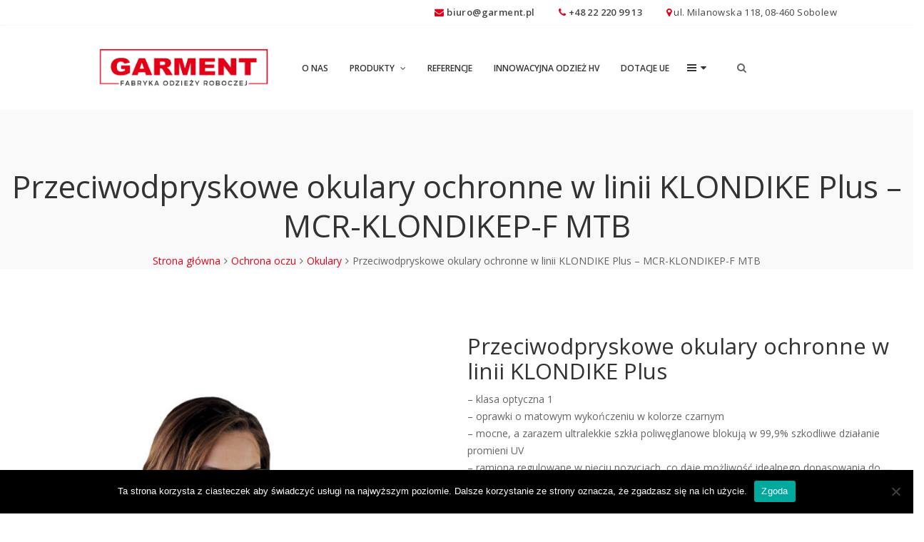

--- FILE ---
content_type: text/html; charset=UTF-8
request_url: https://www.garment.pl/produkt/przeciwodpryskowe-okulary-ochronne-w-linii-klondike-plus-mcr-klondikep-f-mtb/
body_size: 28390
content:
<!DOCTYPE html>
<html lang="pl-PL">
<head>
	<meta charset="UTF-8">
	<meta name="viewport" content="width=device-width, initial-scale=1">
	<link rel="profile" href="http://gmpg.org/xfn/11">
	<link rel="pingback" href="https://www.garment.pl/xmlrpc.php">

	<title>Przeciwodpryskowe okulary ochronne w linii KLONDIKE Plus &#8211; MCR-KLONDIKEP-F MTB &#8211; Garment &#8211; Fabryka odzieży roboczej</title><link rel="preload" data-rocket-preload as="style" href="https://fonts.googleapis.com/css?family=Lato%3A300%2C400%2C700%7COpen%20Sans%3A400%2C600&#038;subset=latin%2Clatin-ext&#038;display=swap" /><link rel="stylesheet" href="https://fonts.googleapis.com/css?family=Lato%3A300%2C400%2C700%7COpen%20Sans%3A400%2C600&#038;subset=latin%2Clatin-ext&#038;display=swap" media="print" onload="this.media='all'" /><noscript><link rel="stylesheet" href="https://fonts.googleapis.com/css?family=Lato%3A300%2C400%2C700%7COpen%20Sans%3A400%2C600&#038;subset=latin%2Clatin-ext&#038;display=swap" /></noscript>
<meta name='robots' content='max-image-preview:large' />
<link rel='dns-prefetch' href='//fonts.googleapis.com' />
<link href='https://fonts.gstatic.com' crossorigin rel='preconnect' />
<link rel="alternate" type="application/rss+xml" title="Garment - Fabryka odzieży roboczej &raquo; Kanał z wpisami" href="https://www.garment.pl/feed/" />
<link rel="alternate" type="application/rss+xml" title="Garment - Fabryka odzieży roboczej &raquo; Kanał z komentarzami" href="https://www.garment.pl/comments/feed/" />
<link rel="alternate" type="application/rss+xml" title="Garment - Fabryka odzieży roboczej &raquo; Przeciwodpryskowe okulary ochronne w linii KLONDIKE Plus &#8211; MCR-KLONDIKEP-F MTB Kanał z komentarzami" href="https://www.garment.pl/produkt/przeciwodpryskowe-okulary-ochronne-w-linii-klondike-plus-mcr-klondikep-f-mtb/feed/" />
<script type="text/javascript">
/* <![CDATA[ */
window._wpemojiSettings = {"baseUrl":"https:\/\/s.w.org\/images\/core\/emoji\/15.0.3\/72x72\/","ext":".png","svgUrl":"https:\/\/s.w.org\/images\/core\/emoji\/15.0.3\/svg\/","svgExt":".svg","source":{"concatemoji":"https:\/\/www.garment.pl\/wp-includes\/js\/wp-emoji-release.min.js?ver=6.6.4"}};
/*! This file is auto-generated */
!function(i,n){var o,s,e;function c(e){try{var t={supportTests:e,timestamp:(new Date).valueOf()};sessionStorage.setItem(o,JSON.stringify(t))}catch(e){}}function p(e,t,n){e.clearRect(0,0,e.canvas.width,e.canvas.height),e.fillText(t,0,0);var t=new Uint32Array(e.getImageData(0,0,e.canvas.width,e.canvas.height).data),r=(e.clearRect(0,0,e.canvas.width,e.canvas.height),e.fillText(n,0,0),new Uint32Array(e.getImageData(0,0,e.canvas.width,e.canvas.height).data));return t.every(function(e,t){return e===r[t]})}function u(e,t,n){switch(t){case"flag":return n(e,"\ud83c\udff3\ufe0f\u200d\u26a7\ufe0f","\ud83c\udff3\ufe0f\u200b\u26a7\ufe0f")?!1:!n(e,"\ud83c\uddfa\ud83c\uddf3","\ud83c\uddfa\u200b\ud83c\uddf3")&&!n(e,"\ud83c\udff4\udb40\udc67\udb40\udc62\udb40\udc65\udb40\udc6e\udb40\udc67\udb40\udc7f","\ud83c\udff4\u200b\udb40\udc67\u200b\udb40\udc62\u200b\udb40\udc65\u200b\udb40\udc6e\u200b\udb40\udc67\u200b\udb40\udc7f");case"emoji":return!n(e,"\ud83d\udc26\u200d\u2b1b","\ud83d\udc26\u200b\u2b1b")}return!1}function f(e,t,n){var r="undefined"!=typeof WorkerGlobalScope&&self instanceof WorkerGlobalScope?new OffscreenCanvas(300,150):i.createElement("canvas"),a=r.getContext("2d",{willReadFrequently:!0}),o=(a.textBaseline="top",a.font="600 32px Arial",{});return e.forEach(function(e){o[e]=t(a,e,n)}),o}function t(e){var t=i.createElement("script");t.src=e,t.defer=!0,i.head.appendChild(t)}"undefined"!=typeof Promise&&(o="wpEmojiSettingsSupports",s=["flag","emoji"],n.supports={everything:!0,everythingExceptFlag:!0},e=new Promise(function(e){i.addEventListener("DOMContentLoaded",e,{once:!0})}),new Promise(function(t){var n=function(){try{var e=JSON.parse(sessionStorage.getItem(o));if("object"==typeof e&&"number"==typeof e.timestamp&&(new Date).valueOf()<e.timestamp+604800&&"object"==typeof e.supportTests)return e.supportTests}catch(e){}return null}();if(!n){if("undefined"!=typeof Worker&&"undefined"!=typeof OffscreenCanvas&&"undefined"!=typeof URL&&URL.createObjectURL&&"undefined"!=typeof Blob)try{var e="postMessage("+f.toString()+"("+[JSON.stringify(s),u.toString(),p.toString()].join(",")+"));",r=new Blob([e],{type:"text/javascript"}),a=new Worker(URL.createObjectURL(r),{name:"wpTestEmojiSupports"});return void(a.onmessage=function(e){c(n=e.data),a.terminate(),t(n)})}catch(e){}c(n=f(s,u,p))}t(n)}).then(function(e){for(var t in e)n.supports[t]=e[t],n.supports.everything=n.supports.everything&&n.supports[t],"flag"!==t&&(n.supports.everythingExceptFlag=n.supports.everythingExceptFlag&&n.supports[t]);n.supports.everythingExceptFlag=n.supports.everythingExceptFlag&&!n.supports.flag,n.DOMReady=!1,n.readyCallback=function(){n.DOMReady=!0}}).then(function(){return e}).then(function(){var e;n.supports.everything||(n.readyCallback(),(e=n.source||{}).concatemoji?t(e.concatemoji):e.wpemoji&&e.twemoji&&(t(e.twemoji),t(e.wpemoji)))}))}((window,document),window._wpemojiSettings);
/* ]]> */
</script>
<style id='wp-emoji-styles-inline-css' type='text/css'>

	img.wp-smiley, img.emoji {
		display: inline !important;
		border: none !important;
		box-shadow: none !important;
		height: 1em !important;
		width: 1em !important;
		margin: 0 0.07em !important;
		vertical-align: -0.1em !important;
		background: none !important;
		padding: 0 !important;
	}
</style>
<link rel='stylesheet' id='wp-block-library-css' href='https://www.garment.pl/wp-includes/css/dist/block-library/style.min.css?ver=6.6.4' type='text/css' media='all' />
<link rel='stylesheet' id='awb-css' href='https://www.garment.pl/wp-content/plugins/advanced-backgrounds/assets/awb/awb.min.css?ver=1.12.7' type='text/css' media='all' />
<style id='classic-theme-styles-inline-css' type='text/css'>
/*! This file is auto-generated */
.wp-block-button__link{color:#fff;background-color:#32373c;border-radius:9999px;box-shadow:none;text-decoration:none;padding:calc(.667em + 2px) calc(1.333em + 2px);font-size:1.125em}.wp-block-file__button{background:#32373c;color:#fff;text-decoration:none}
</style>
<style id='global-styles-inline-css' type='text/css'>
:root{--wp--preset--aspect-ratio--square: 1;--wp--preset--aspect-ratio--4-3: 4/3;--wp--preset--aspect-ratio--3-4: 3/4;--wp--preset--aspect-ratio--3-2: 3/2;--wp--preset--aspect-ratio--2-3: 2/3;--wp--preset--aspect-ratio--16-9: 16/9;--wp--preset--aspect-ratio--9-16: 9/16;--wp--preset--color--black: #000000;--wp--preset--color--cyan-bluish-gray: #abb8c3;--wp--preset--color--white: #ffffff;--wp--preset--color--pale-pink: #f78da7;--wp--preset--color--vivid-red: #cf2e2e;--wp--preset--color--luminous-vivid-orange: #ff6900;--wp--preset--color--luminous-vivid-amber: #fcb900;--wp--preset--color--light-green-cyan: #7bdcb5;--wp--preset--color--vivid-green-cyan: #00d084;--wp--preset--color--pale-cyan-blue: #8ed1fc;--wp--preset--color--vivid-cyan-blue: #0693e3;--wp--preset--color--vivid-purple: #9b51e0;--wp--preset--gradient--vivid-cyan-blue-to-vivid-purple: linear-gradient(135deg,rgba(6,147,227,1) 0%,rgb(155,81,224) 100%);--wp--preset--gradient--light-green-cyan-to-vivid-green-cyan: linear-gradient(135deg,rgb(122,220,180) 0%,rgb(0,208,130) 100%);--wp--preset--gradient--luminous-vivid-amber-to-luminous-vivid-orange: linear-gradient(135deg,rgba(252,185,0,1) 0%,rgba(255,105,0,1) 100%);--wp--preset--gradient--luminous-vivid-orange-to-vivid-red: linear-gradient(135deg,rgba(255,105,0,1) 0%,rgb(207,46,46) 100%);--wp--preset--gradient--very-light-gray-to-cyan-bluish-gray: linear-gradient(135deg,rgb(238,238,238) 0%,rgb(169,184,195) 100%);--wp--preset--gradient--cool-to-warm-spectrum: linear-gradient(135deg,rgb(74,234,220) 0%,rgb(151,120,209) 20%,rgb(207,42,186) 40%,rgb(238,44,130) 60%,rgb(251,105,98) 80%,rgb(254,248,76) 100%);--wp--preset--gradient--blush-light-purple: linear-gradient(135deg,rgb(255,206,236) 0%,rgb(152,150,240) 100%);--wp--preset--gradient--blush-bordeaux: linear-gradient(135deg,rgb(254,205,165) 0%,rgb(254,45,45) 50%,rgb(107,0,62) 100%);--wp--preset--gradient--luminous-dusk: linear-gradient(135deg,rgb(255,203,112) 0%,rgb(199,81,192) 50%,rgb(65,88,208) 100%);--wp--preset--gradient--pale-ocean: linear-gradient(135deg,rgb(255,245,203) 0%,rgb(182,227,212) 50%,rgb(51,167,181) 100%);--wp--preset--gradient--electric-grass: linear-gradient(135deg,rgb(202,248,128) 0%,rgb(113,206,126) 100%);--wp--preset--gradient--midnight: linear-gradient(135deg,rgb(2,3,129) 0%,rgb(40,116,252) 100%);--wp--preset--font-size--small: 13px;--wp--preset--font-size--medium: 20px;--wp--preset--font-size--large: 36px;--wp--preset--font-size--x-large: 42px;--wp--preset--font-family--inter: "Inter", sans-serif;--wp--preset--font-family--cardo: Cardo;--wp--preset--spacing--20: 0.44rem;--wp--preset--spacing--30: 0.67rem;--wp--preset--spacing--40: 1rem;--wp--preset--spacing--50: 1.5rem;--wp--preset--spacing--60: 2.25rem;--wp--preset--spacing--70: 3.38rem;--wp--preset--spacing--80: 5.06rem;--wp--preset--shadow--natural: 6px 6px 9px rgba(0, 0, 0, 0.2);--wp--preset--shadow--deep: 12px 12px 50px rgba(0, 0, 0, 0.4);--wp--preset--shadow--sharp: 6px 6px 0px rgba(0, 0, 0, 0.2);--wp--preset--shadow--outlined: 6px 6px 0px -3px rgba(255, 255, 255, 1), 6px 6px rgba(0, 0, 0, 1);--wp--preset--shadow--crisp: 6px 6px 0px rgba(0, 0, 0, 1);}:where(.is-layout-flex){gap: 0.5em;}:where(.is-layout-grid){gap: 0.5em;}body .is-layout-flex{display: flex;}.is-layout-flex{flex-wrap: wrap;align-items: center;}.is-layout-flex > :is(*, div){margin: 0;}body .is-layout-grid{display: grid;}.is-layout-grid > :is(*, div){margin: 0;}:where(.wp-block-columns.is-layout-flex){gap: 2em;}:where(.wp-block-columns.is-layout-grid){gap: 2em;}:where(.wp-block-post-template.is-layout-flex){gap: 1.25em;}:where(.wp-block-post-template.is-layout-grid){gap: 1.25em;}.has-black-color{color: var(--wp--preset--color--black) !important;}.has-cyan-bluish-gray-color{color: var(--wp--preset--color--cyan-bluish-gray) !important;}.has-white-color{color: var(--wp--preset--color--white) !important;}.has-pale-pink-color{color: var(--wp--preset--color--pale-pink) !important;}.has-vivid-red-color{color: var(--wp--preset--color--vivid-red) !important;}.has-luminous-vivid-orange-color{color: var(--wp--preset--color--luminous-vivid-orange) !important;}.has-luminous-vivid-amber-color{color: var(--wp--preset--color--luminous-vivid-amber) !important;}.has-light-green-cyan-color{color: var(--wp--preset--color--light-green-cyan) !important;}.has-vivid-green-cyan-color{color: var(--wp--preset--color--vivid-green-cyan) !important;}.has-pale-cyan-blue-color{color: var(--wp--preset--color--pale-cyan-blue) !important;}.has-vivid-cyan-blue-color{color: var(--wp--preset--color--vivid-cyan-blue) !important;}.has-vivid-purple-color{color: var(--wp--preset--color--vivid-purple) !important;}.has-black-background-color{background-color: var(--wp--preset--color--black) !important;}.has-cyan-bluish-gray-background-color{background-color: var(--wp--preset--color--cyan-bluish-gray) !important;}.has-white-background-color{background-color: var(--wp--preset--color--white) !important;}.has-pale-pink-background-color{background-color: var(--wp--preset--color--pale-pink) !important;}.has-vivid-red-background-color{background-color: var(--wp--preset--color--vivid-red) !important;}.has-luminous-vivid-orange-background-color{background-color: var(--wp--preset--color--luminous-vivid-orange) !important;}.has-luminous-vivid-amber-background-color{background-color: var(--wp--preset--color--luminous-vivid-amber) !important;}.has-light-green-cyan-background-color{background-color: var(--wp--preset--color--light-green-cyan) !important;}.has-vivid-green-cyan-background-color{background-color: var(--wp--preset--color--vivid-green-cyan) !important;}.has-pale-cyan-blue-background-color{background-color: var(--wp--preset--color--pale-cyan-blue) !important;}.has-vivid-cyan-blue-background-color{background-color: var(--wp--preset--color--vivid-cyan-blue) !important;}.has-vivid-purple-background-color{background-color: var(--wp--preset--color--vivid-purple) !important;}.has-black-border-color{border-color: var(--wp--preset--color--black) !important;}.has-cyan-bluish-gray-border-color{border-color: var(--wp--preset--color--cyan-bluish-gray) !important;}.has-white-border-color{border-color: var(--wp--preset--color--white) !important;}.has-pale-pink-border-color{border-color: var(--wp--preset--color--pale-pink) !important;}.has-vivid-red-border-color{border-color: var(--wp--preset--color--vivid-red) !important;}.has-luminous-vivid-orange-border-color{border-color: var(--wp--preset--color--luminous-vivid-orange) !important;}.has-luminous-vivid-amber-border-color{border-color: var(--wp--preset--color--luminous-vivid-amber) !important;}.has-light-green-cyan-border-color{border-color: var(--wp--preset--color--light-green-cyan) !important;}.has-vivid-green-cyan-border-color{border-color: var(--wp--preset--color--vivid-green-cyan) !important;}.has-pale-cyan-blue-border-color{border-color: var(--wp--preset--color--pale-cyan-blue) !important;}.has-vivid-cyan-blue-border-color{border-color: var(--wp--preset--color--vivid-cyan-blue) !important;}.has-vivid-purple-border-color{border-color: var(--wp--preset--color--vivid-purple) !important;}.has-vivid-cyan-blue-to-vivid-purple-gradient-background{background: var(--wp--preset--gradient--vivid-cyan-blue-to-vivid-purple) !important;}.has-light-green-cyan-to-vivid-green-cyan-gradient-background{background: var(--wp--preset--gradient--light-green-cyan-to-vivid-green-cyan) !important;}.has-luminous-vivid-amber-to-luminous-vivid-orange-gradient-background{background: var(--wp--preset--gradient--luminous-vivid-amber-to-luminous-vivid-orange) !important;}.has-luminous-vivid-orange-to-vivid-red-gradient-background{background: var(--wp--preset--gradient--luminous-vivid-orange-to-vivid-red) !important;}.has-very-light-gray-to-cyan-bluish-gray-gradient-background{background: var(--wp--preset--gradient--very-light-gray-to-cyan-bluish-gray) !important;}.has-cool-to-warm-spectrum-gradient-background{background: var(--wp--preset--gradient--cool-to-warm-spectrum) !important;}.has-blush-light-purple-gradient-background{background: var(--wp--preset--gradient--blush-light-purple) !important;}.has-blush-bordeaux-gradient-background{background: var(--wp--preset--gradient--blush-bordeaux) !important;}.has-luminous-dusk-gradient-background{background: var(--wp--preset--gradient--luminous-dusk) !important;}.has-pale-ocean-gradient-background{background: var(--wp--preset--gradient--pale-ocean) !important;}.has-electric-grass-gradient-background{background: var(--wp--preset--gradient--electric-grass) !important;}.has-midnight-gradient-background{background: var(--wp--preset--gradient--midnight) !important;}.has-small-font-size{font-size: var(--wp--preset--font-size--small) !important;}.has-medium-font-size{font-size: var(--wp--preset--font-size--medium) !important;}.has-large-font-size{font-size: var(--wp--preset--font-size--large) !important;}.has-x-large-font-size{font-size: var(--wp--preset--font-size--x-large) !important;}
:where(.wp-block-post-template.is-layout-flex){gap: 1.25em;}:where(.wp-block-post-template.is-layout-grid){gap: 1.25em;}
:where(.wp-block-columns.is-layout-flex){gap: 2em;}:where(.wp-block-columns.is-layout-grid){gap: 2em;}
:root :where(.wp-block-pullquote){font-size: 1.5em;line-height: 1.6;}
</style>
<link rel='stylesheet' id='cookie-notice-front-css' href='https://www.garment.pl/wp-content/plugins/cookie-notice/css/front.min.css?ver=2.4.18' type='text/css' media='all' />
<style id='woocommerce-inline-inline-css' type='text/css'>
.woocommerce form .form-row .required { visibility: visible; }
</style>
<link data-minify="1" rel='stylesheet' id='wr-custom-attributes-css' href='https://www.garment.pl/wp-content/cache/min/1/wp-content/plugins/wr-custom-attributes/assets/css/front-end.css?ver=1743028600' type='text/css' media='all' />
<link data-minify="1" rel='stylesheet' id='scss-css' href='https://www.garment.pl/wp-content/cache/min/1/wp-content/cache/busting/1/sccss.css?ver=1743028566' type='text/css' media='all' />
<link data-minify="1" rel='stylesheet' id='wr-live-search-css' href='https://www.garment.pl/wp-content/cache/min/1/wp-content/plugins/wr-live-search/assets/css/frontend.css?ver=1743028566' type='text/css' media='all' />
<link data-minify="1" rel='stylesheet' id='font-awesome-css' href='https://www.garment.pl/wp-content/cache/min/1/wp-content/themes/garment/assets/3rd-party/font-awesome/css/font-awesome.min.css?ver=1743028566' type='text/css' media='all' />

<link data-minify="1" rel='stylesheet' id='nivo-lightbox-css' href='https://www.garment.pl/wp-content/cache/min/1/wp-content/themes/garment/assets/3rd-party/nivo-lightbox/nivo-lightbox.css?ver=1743028639' type='text/css' media='all' />
<link rel='stylesheet' id='owl-carousel-css' href='https://www.garment.pl/wp-content/themes/garment/assets/3rd-party/owl-carousel/owl.carousel.min.css?ver=6.6.4' type='text/css' media='all' />
<link data-minify="1" rel='stylesheet' id='wr-nitro-woocommerce-css' href='https://www.garment.pl/wp-content/cache/min/1/wp-content/themes/garment/assets/woorockets/css/woocommerce.css?ver=1743028600' type='text/css' media='all' />
<link data-minify="1" rel='stylesheet' id='wr-nitro-main-css' href='https://www.garment.pl/wp-content/cache/min/1/wp-content/themes/garment/assets/woorockets/css/main.css?ver=1743028566' type='text/css' media='all' />
<style id='wr-nitro-main-inline-css' type='text/css'>
body {font-family: "Open Sans";font-weight: 400;font-size: 100%;letter-spacing: 0px;line-height: 24px;}h1,h2,h3,h4,h5,h6 {letter-spacing: 0px;font-family: "Open Sans";font-weight: 400;}h1 {font-size: 63px;line-height: 71.964px;}h2 {font-size: 45px;line-height: 50.886px;}h3 {font-size: 31px;line-height: 35.982px;}h4 {font-size: 22px;line-height: 25.452px;}h5 {font-size: 16px;line-height: 21.6px;}h6 {font-size: 11px;line-height: 12.726px;}.format-quote .quote-content,blockquote {font-family: "Lato";}@media only screen and (min-width: 1024px) {.offset {position: relative;padding: 0px;}.offset:after {border-width: 0px;border-color: #ffffff;}.woocommerce-demo-store.offset {padding-top: 52px;}.woocommerce-demo-store.offset .demo_store {top: 0px;}.admin-bar.woocommerce-demo-store.offset .demo_store {top: 32px;}.mfp-wrap {top: 10px;height: calc(100% - 20px);}.admin-bar .mfp-wrap {top: 42px;height: calc(100% - 52px);}}.row {margin-left: -15px;margin-right: -15px;}.main-content, .primary-sidebar {padding-left: 15px;padding-right: 15px;}.primary-sidebar .widget {margin-bottom: 30px;}@media screen and (max-width: 800px) {.style-4 .p-single-images .product__badge {right: 15px;}}.container {max-width: 1920px;}@media screen and (max-width: 1024px) {.container {max-width: 100% !important;}}.site-title {padding-top: 80px;min-height: 215px;background-color: #f9f9f9;}.site-title h1 {font-size: 44px;line-height: 55px;}.site-title .desc {font-size: px;line-height: px;letter-spacing: px;}.post-title {padding-top: 100px;padding-bottom: 100px;}.post-title .entry-title {font-size: 45px;line-height: 45px;}#shop-main .products.grid-layout:not(.boxed),#shop-main .products.grid-layout.item-style-6 {margin: 0 -15px;}#woof_results_by_ajax .products {width: calc(100% + 30px);}#shop-main .products.grid-layout .product {padding: 15px;}#shop-sidebar .widget {margin-bottom: 30px;}@media (min-width: 769px) {#shop-main .products.grid-layout .product:nth-child(4n+1) {clear: both;}}@media (max-width: 768px) {#shop-main .products.grid-layout .product:nth-child(2n+1) {clear: both;}}#shop-main .products.masonry-layout {margin: 0 -15px;}#shop-main .products.masonry-layout .product {padding: 15px ;}#shop-main .products.masonry-layout.item-style-4 .product {padding-bottom: 10px;}.product__image.mask .mask-inner { background: rgba(0, 0, 0, 0.7) }.pageloader {background: rgba(251, 251, 251, 0.7);}.wr-loader-8 .wr-loader {width: 40px;height: 40px;-webkit-animation: loader-8 1.2s infinite ease-in-out;animation: loader-8 1.2s infinite ease-in-out;background: #e30016;}@-webkit-keyframes loader-8 {0% {-webkit-transform: perspective(120px) rotateX(0deg) rotateY(0deg);transform: perspective(120px) rotateX(0deg) rotateY(0deg);}50% {-webkit-transform: perspective(120px) rotateX(-180.1deg) rotateY(0deg);transform: perspective(120px) rotateX(-180.1deg) rotateY(0deg);}100% {-webkit-transform: perspective(120px) rotateX(-180deg) rotateY(-179.9deg);transform: perspective(120px) rotateX(-180deg) rotateY(-179.9deg);}}@keyframes loader-8 {0% {-webkit-transform: perspective(120px) rotateX(0deg) rotateY(0deg);transform: perspective(120px) rotateX(0deg) rotateY(0deg);}50% {-webkit-transform: perspective(120px) rotateX(-180.1deg) rotateY(0deg);transform: perspective(120px) rotateX(-180.1deg) rotateY(0deg);}100% {-webkit-transform: perspective(120px) rotateX(-180deg) rotateY(-179.9deg);transform: perspective(120px) rotateX(-180deg) rotateY(-179.9deg);}}.page-content .main-content,.page-content .primary-sidebar {float: left;position: relative;}.page-content .primary-sidebar {width: 280px;right: calc(100% - 280px);}.page-content .main-content {left: 280px;width: calc(100% - 280px);}.blog .main-content {width: 100%;}.single-attachment .main-content,.single-post .main-content {width: 100%;}.b-single .entry-content {margin: 0 auto !important;max-width: 750px;}.archive #shop-main,.archive #shop-sidebar,.archive-shop,.archive-sidebar {float: left;position: relative;}.archive #shop-sidebar,.archive-sidebar {width: 300px;right: calc(100% - 300px);}.archive #shop-main,.archive-shop {left: 300px;width: calc(100% - 300px);}.style-2 #shop-detail {width: 100%;}.footer {background-image: url( http://www.garment.pl/wp-content/uploads/2017/03/f-bg.png );background-repeat: no-repeat;background-size: cover;background-attachment: scroll;background-position: center center;background-color: #e30016;}.footer .top {color: #ffffff;}.footer .top h1, .footer .top h2, .footer .top h3, .footer .top h4, .footer .top h5, .footer .top h6, .footer .widget_rss .widget-title a {color: #ffffff;}.footer .bot {background-color: #4d5051;color: #ffffff;} .footer .top a { color: #ffffff; } .footer .top a:hover { color: #ffffff; } .footer .bot a { color: #ffffff; } .footer .bot a:hover { color: #e30016; }.error404 .wrapper {background-color:#ffffff;background-size:auto;background-position:center center;background-attachment:scroll;background-repeat:no-repeat;}.error404 .heading-404 * {font-size: 88px;line-height: 88px;color: #292929;font-weight: bold;}.widget-style-1 .widget {padding: 20px;background-color:#f9f9f9; border: 1px solid #ebebeb;padding: 20px;}.woof_container_inner > h4,.widget-style-1 .widget .widget-title {border-bottom: 1px solid #ebebeb;}.widget-style-1 .widget .widget-title {padding-bottom: 10px;}.meta-color,.entry-meta,.entry-meta a,.entry-meta span a,.entry-meta i,.sc-product-package .p-package-cat a,.widget li .info,blockquote,.b-single .single-nav > div > span,time, .irs-grid-text,.irs-min, .irs-max {color: #ababab;}::-webkit-input-placeholder {color: #ababab;}:-moz-placeholder {color: #ababab;}::-moz-placeholder {color: #ababab;}:-ms-input-placeholder {color: #ababab;}.irs-grid-pol, .irs-from, .irs-to, .irs-single {background: #ababab;}.nitro-line,.nitro-line > *,.nitro-line .yith-wcwl-add-to-wishlist a,.btb,select:not(.cate-search),ul li,input:not([type="submit"]):not([type="button"]):not(.submit):not(.button):not(.extenal-bdcl),.p-single-action .yith-wcwl-add-to-wishlist div a,textarea,table, th, td,.woocommerce-cart th,.woocommerce-cart td,blockquote,.quantity .qty a:first-child,.widget ul li,.b-masonry .entry-meta,.comments-area .comment-form p,.woocommerce-cart .cart-collaterals section,.style-1 .woocommerce-tabs .tabs,.style-2 .clean-tab *:not(.submit),.style-3 .accordion-tabs > div,.style-3 .accordion-tabs,.style-4 .woocommerce-tabs .tabs li:not(:last-child),.default-tab .woocommerce-tabs .tabs,.woocommerce-page input[type="checkbox"] + label:before,#checkout_timeline,.timeline-horizontal,.page-numbers li span:not(.dots),.page-numbers li a:hover,.style-3 ul.page-numbers,.sc-product-package ul li,.woocommerce-cart .woocommerce > form,.woocommerce-page .form-container,.woocommerce-checkout .form-row input.input-text,.woocommerce-checkout .select2-container,.woocommerce-page .select2-container .select2-choice,.woocommerce-page .select2-drop-active,.grid.boxed.pag-number .product,.default-tab .woocommerce-tabs .wc-tabs > li,.vc_tta-tabs .vc_tta-tabs-container .vc_tta-tab,.wr-pricing-table.style-1 .pricing-item .inner,.wr-pricing-table.style-1 .pricing-item .pricing-header,.wr-pricing-table.style-3 .pricing-item .inner,.wr-pricing-table.style-4 .pricing-item .inner,.quickview-modal .quickview-button > div a:not(.button_sg),.quickview-modal .info div[itemprop="description"],.quickview-modal .info .quickview-button, .quickview-modal .info .p-meta,.sc-product-package .product__btn_cart,.woocommerce .wishlist_table td.product-add-to-cart a.product__btn_cart,.pagination.wc-pagination .page-ajax a,.style-3 .accordion-tabs .panel,.style-2 .woocommerce-tabs div .panel,.woocommerce-cart .cart-collaterals .coupon,.vc_toggle, .vc_toggle.vc_toggle_active .vc_toggle_title,.wr-pricing-table.style-2 .pricing-item .pricing-footer,.wr-custom-attribute li a,.wr-custom-attribute.color-picker li a:after,.wr-pricing-table.style-2 .pricing-item .pricing-footer,.chosen-container-multi .chosen-choices,.chosen-container .chosen-drop,.woof_redraw_zone .irs-slider,.woof_list_label .woof_label_term,.woof_label_count,.woof_sid_auto_shortcode, .woof_show_auto_form, .woof_hide_auto_form,.booking-pricing-info,.grid.boxed.pag-number:not(.sc-product):not(.sc-products) .product,.sc-products.grid-boxed-layout .product {border-color: #ebebeb !important;}.sc-testimonials.style-2 .arrow {border-bottom-color: #ebebeb !important;}.woocommerce-checkout #checkout_timeline li:not(:last-child):after,.vc_tta-tabs.vc_tta-style-style-7 .vc_tta-tabs-container:before,.vc_tta-tabs.vc_tta-style-style-4 .vc_tta-tabs-container .vc_tta-tab:before,.vc_tta-tabs.vc_tta-style-style-6 .vc_tta-tabs-container .vc_tta-tab:before,.vc_tta-tabs.vc_tta-style-style-2 .vc_tta-tabs-container:before,.wr-pricing-table .style-1 .pricing-item .units:before,.wr-pricing-table .style-3 .pricing-item .units:before,.widget_price_filter .ui-slider {background-color: #ebebeb;}select,textarea,.chosen-container-multi .chosen-choices,input:not([type="submit"]):not([type="button"]):not(.submit):not(.button),.woocommerce-checkout .select2-container,.select2-container .select2-choice,.select2-results .select2-highlighted,.select2-search {background-color: #f9f9f9;}.overlay_bg,.wr-mobile.woocommerce-page.archive .wrapper,.default-tab .woocommerce-tabs .wc-tabs > li a:hover,.default-tab .woocommerce-tabs .wc-tabs > li.active a,.widget ul li .count,.style-1 .woocommerce-tabs,.b-classic.boxed .post,.style-2 .woocommerce-tabs #comments .comment-text,.style-3 .woocommerce-tabs #comments .comment-text,.style-4 .woocommerce-tabs #comments .comment-text,.vc_progress_bar.style-1 .vc_single_bar,.vc_progress_bar.style-1 .vc_single_bar .vc_bar:before,.vc_progress_bar .vc_single_bar,.wr-pricing-table.style-2 .pricing-item .inner,.wr-pricing-table.style-3 .pricing-item .price-value,.wr-pricing-table.style-4 .pricing-item .inner:hover,[class*="b-"].default .entry-cat a,.widget .tagcloud a,.galleries .grid .item-inner,.single-gallery .wr-nitro-carousel .owl-dots > div span,.pagination.wc-pagination .page-ajax a,.entry-thumb i.body_bg:hover,.irs-min, .irs-max,.search-results .search-item,.woof_list_label .woof_label_term {background-color: #f9f9f9;}.vc_progress_bar.style-1 .vc_single_bar {border-color: #f9f9f9;}.style-2 .woocommerce-tabs #comments .comment_container:before,.style-3 .woocommerce-tabs #comments .comment_container:before,.style-4 .woocommerce-tabs #comments .comment_container:before,.comments-area .comment-list .comment-content-wrap:before,.b-classic.small.boxed .entry-thumb:before {border-right-color: #f9f9f9;}.rtl .b-classic.small.boxed .entry-thumb:before {border-left-color: #f9f9f9;}.sc-product-package ul li:before {color: #f9f9f9;}body .wrapper,.body_bg,.single-mobile-layout .p-single-info.fixed .p-single-action,.single-mobile-layout.product-type-variable .p-single-info.fixed .single_variation_wrap,.single-mobile-layout .wishlist-btn a,[class*="b-"].boxed .entry-cat a,.b-zigzag.default .entry-cat a,.wr-pricing-table.style-1 .pricing-item .inner,.select2-results,.product-btn-right .product__btn,.product-btn-center:not(.btn-inside-thumbnail) .product__action a,.nivo-lightbox-theme-default.nivo-lightbox-overlay,.style-1 .woocommerce-tabs #comments .comment-text,.woof_redraw_zone .irs-slider,.woof_redraw_zone .irs-bar,.style-5 .woocommerce-tabs #comments .comment-text,.style-2 .woocommerce-tabs.accordion-tabs #comments .comment-text {background-color: #ffffff;}.style-2 .woocommerce-tabs.accordion-tabs #comments .comment_container:before,.style-5 .woocommerce-tabs #comments .comment_container:before,.style-1 .woocommerce-tabs #comments .comment_container:before {border-right-color: #ffffff;}.sc-testimonials.style-2 .arrow span {border-bottom-color: #ffffff;}.body_bg_text,.irs-from, .irs-to, .irs-single {color: #ffffff;}body,.body_color,.entry-cat a,.p-meta a,.port-content .hentry .title .cat,.port-content .hentry .title .cat a,.nitro-member.style-1 .social a,.nitro-member.style-3 .social a,.select2-results li,.woocommerce-cart .shop_table .product-price .amount,.woocommerce-cart .cart_totals .cart-subtotal .amount,.color-dark,.icon_color,.icon_color * i,.single-mobile-layout .addition-product .add_to_cart_button i,.price del,.price del .amount,.star-rating:before,.wc-switch a.active,.select2-container .select2-choice,.single-gallery .wr-nitro-carousel .owl-dots > div.active span,.pagination.wc-pagination .page-ajax a,.nivo-lightbox-theme-default .nivo-lightbox-nav:before,.vc_toggle .vc_toggle_title .vc_toggle_icon:before,.vc_progress_bar.style-1 .vc_single_bar .vc_label > span,.wr-product-share h3,.woof_show_auto_form,.woocommerce-checkout .shop_table .cart-subtotal .amount,.woocommerce-checkout .shop_table .cart_item .amount,.style-5:not(.downloadable) .p-single-action .cart .wishlist-btn .tooltip {color: #646464;}.single-gallery .wr-nitro-carousel .owl-dots > div.active span,.single-gallery .wr-nitro-carousel .owl-dots > div:hover span,.woof_redraw_zone .irs-slider:after,.woof_redraw_zone .irs-line-left,.woof_redraw_zone .irs-line-right,.woof_redraw_zone .irs-line-mid {background-color: #646464;}.wr-nitro-carousel .owl-dots .owl-dot span {border-color: #646464;}.select2-container .select2-choice .select2-arrow b:after {border-top-color: #646464;}h1,h2,h3,h4,h5,h6,.heading-color,.heading-color > a,.entry-title,.entry-title a,.title a,[class*="title"] > a,.product__title a,.vc_tta-container .vc_tta.vc_general .vc_tta-tab > a,.wr-pricing-table .pricing-item .price-value,.woocommerce-checkout .shop_table th.product-name,.woocommerce-checkout .payment_methods li label,a:hover,.widget ul li a,.entry-meta a:hover,.hover-primary:hover,.vc_toggle .vc_toggle_title .vc_toggle_icon:hover:before,.vc_progress_bar.style-1 .vc_single_bar .vc_label {color: #323232;}.heading-bg,.widget_price_filter .ui-slider > *,.wr-pricing-table.style-3 .pricing-item .units:before  {background-color: #323232;}.widget_price_filter .ui-slider-handle {border-color: #323232;}.wr-btn,.button,button[class*="button"],.submit,input[type="submit"],a.button_sg,.yith-woocompare-widget a.compare {display: inline-block;text-align: center;white-space: nowrap;font-size: 13px;height: 50px;line-height: 46px;letter-spacing: 0px;padding: 0 20px;border: 2px solid;border-radius: 2px;text-transform: uppercase;}.p-single-action .actions-button a {line-height: 48px;height: 50px;width: 50px;}.plus-minus-button input {    height: 50px;}.qty-suffix {    line-height: 48px;        margin: 10px 10px 0 0 !important;}.quantity input[type="number"],.auction-ajax-change .quantity input {line-height: 46px;height: 48px;width: 48px;}.quantity {width: 82px;}.style-5:not(.downloadable) .p-single-action .cart .wishlist-btn {width: calc(100% - 92px);width: -webkit-calc(100% - 92px);margin-right: 0;}.quantity .qty a {height: 25px;line-height: 25px;}.woocommerce-wishlist button[class*="button"],.woocommerce-wishlist .button {height: 50px !important;line-height: 46px !important;padding: 0 20px !important;border: 2px solid !important;border-radius: 2px !important;}.wr-btn-solid, .button, button[class*="button"], .submit, input[type="submit"]:not(.wr-btn-outline), a.button_sg, .yith-woocompare-widget a.compare {background-color: #e30016;border-color: #e30016;color: #fff;}.wr-btn-solid:hover, .button:hover, button[class*="button"]:hover, .submit:hover, input[type="submit"]:not(.wr-btn-outline):not([disabled]):hover, .yith-woocompare-widget a.compare:hover {background-color: #5e5b5b;border-color: #5e5b5b;color: #fff;} .wr-btn.wr-btn-outline, .woocommerce-checkout .timeline-horizontal input.button.alt.prev, .sc-product-package .product__btn_cart, .woocommerce .wishlist_table td.product-add-to-cart a.product__btn_cart { background-color: rgba(255, 255, 255, 0); border-color: #323232;  color: #323232; }.wr-btn.wr-btn-outline:hover, .woocommerce-checkout .timeline-horizontal input.button.alt.prev:hover, .sc-product-package .product__btn_cart:hover, .woocommerce .wishlist_table td.product-add-to-cart a.product__btn_cart:hover {background-color: #222222;border-color: #222222;color: #ffffff;}.sc-product-package .product__btn_cart,.woocommerce .wishlist_table td.product-add-to-cart a.product__btn_cart,.list .product__action > div a,.p-single-action .product__compare > a,.p-single-action .yith-wcwl-add-to-wishlist a {border-radius: 2px;}#wr-back-top > a {width: 32px;height: 32px;line-height: 27px;font-size: 14px;}#wr-back-top > a:hover {color: #fff !important;}.text-type .content-logo {overflow: hidden;position: relative;width: 150px;height: 45px;}.light-t {color:#fff !important}.none2 {display:none}.text-type .content-logo > * {overflow: hidden;position: relative;text-indent: -9999px;margin-top: 14px !important;line-height: 20px;}.text-type .content-logo > *:before,.text-type .content-logo > *:after {content: 'NITRO';font-family: "Poppins";color: #000;position: absolute;left: 55px;font-size: 20px;border-radius: 3px;font-weight: 700;top: 0;letter-spacing: 3px;text-indent: 0;-webkit-transition: .2s transform;-o-transition: .2s transform;transition: .2s transform;}.footer .text-type .content-logo > *:before,.footer .text-type .content-logo > *:after {color: #fff;}.text-type .content-logo > *:after {top: 20px;}.text-type .content-logo:before {content: '';display: block;width: 45px;height: 45px;background: url() no-repeat;background-size: 45px;position: absolute;left: 0;pointer-events: none;}.text-type .content-logo:hover > *:before,.text-type .content-logo:hover > *:after {-webkit-transform: translateY(-100%);-o-transform: translateY(-100%);transform: translateY(-100%);}.hb-text.hb-s1i1 a {    display: block;    border-radius: 0px;    color: #fff;    font-family: Poppins;    font-size: 20px;    font-weight: 600;    letter-spacing: 3px;    line-height: 20px;    padding-bottom: 0px;    padding-left: 0px;    padding-right: 0px;    padding-top: 0px;}.purchase-button {    background: #7ca81f;    border: none;    border-radius: 30px;    height: auto;    line-height: initial;    font-size: 12px;    padding: 12px 17px;    font-weight: bold;}.purchase-button:active,.purchase-button:hover {    background: #97c13e;    color: #fff !important;    -webkit-transform: scale(1.2);    transform: scale(1.1);    -webkit-transition-timing-function: cubic-bezier(0.47, 2.02, 0.31, -0.36);    transition-timing-function: cubic-bezier(0.47, 2.02, 0.31, -0.36);}.purchase-button:active {    -webkit-transform: scale(0.9);    transform: scale(0.9);}.header .sticky-row-scroll .section-1 .hb-text .purchase-button {    color: #fff !important;}.term-142 .site-title {    height: 770px;    padding-top: 100px;}.term-142 .site-title h1 {    font-weight: bold;    max-width: 750px;    position: relative;}.term-142 .site-title h1:after {    content: '';    display: inline-block;    height: 3px;    width: 50px;    background: #363636;    margin-bottom: 20px}.term-142 .site-title .term-description {    margin: 60px 0 50px;}/** Custom Footer **/.footer .bot {    padding: 20px 0;    border: none;}.footer .top {    padding: 60px 0;}.footer .widget {    overflow: visible;}.footer .fc .box {    width: 25%;    margin: 0 15px;    position: relative;}.footer .fc .box h4 {    font-size: 13px;    color: #fff;    margin: 15px 0 0;    font-weight: 600;}.footer .fc .box img {    width: 100%;}.footer .fc .box > span {    position: absolute;    height: 45px;    width: 45px;    border-radius: 100%;    background: #a0a0a0;    font-size: 10px;    color: #fff;    font-weight: 600;    top: -25px;    right: -20px;}.footer .fc .box > span > span {    line-height: 13px;    margin-top: 10px;    display: block;    font-family: "Poppins";}.footer .fc .box > span del {    font-size: 13px;}.footer .purchase-button {padding: 16px 35px;    font-size: 14px;}.footer .fc .box div .tooltip {    text-align: left;    padding: 10px 15px;    min-width: 230px;    bottom: calc(100% + 20px);    left: 50%;    -webkit-transform: translateX(-50%);    -ms-transform: translateX(-50%);    -o-transform: translateX(-50%);    transform: translateX(-50%);    min-width: 264px;}.footer .fc .box div .tooltip:before {    top: 100%;}.footer .fc .box > div:hover .tooltip {    visibility: visible;    opacity: 1;    bottom: calc(100% + 10px);}.footer .fc .box div .tooltip img {    width: 30px;    height: 30px;    margin: 10px 10px 0 0;}.footer .fc .box div .tooltip span:first-child img {    margin-top: 0;}.footer .fc .box div .tooltip span {    display: block;    line-height: 30px;}.footer .fc .box div .tooltip .fa-check {    color: #7ca81f;    margin-right: 5px;}.footer .bot {    padding: 20px 0;    border: 0;}.page-content .main-content {    left: unset;width: 100%;}@media (max-width: 768px) {.footer .top .textwidget h3 {    font-size: 20px !important;}}@media (max-width: 568px) {.footer .top .textwidget h3 + p {    font-size: 16px !important;}.footer .bot .info .fc {    display: block;}.footer .bot .info p {    margin-bottom: 10px !important;}.footer .fc.mgt60 {    -ms-flex-wrap: wrap;    flex-wrap: wrap;    -webkit-flex-wrap: wrap;}.footer .fc .box {    width: calc(50% - 10px);    margin-bottom: 50px;}.footer .fc .box:last-child,.footer .fc .box:nth-child(3) {    margin-bottom: 0;}.footer .top {    padding: 50px 0 30px;}.footer .purchase-button {    margin-top: 30px;}}@media (max-width: 375px) {.footer .top .purchase-button + p {    margin-top: 30px !important;}.footer .fc .box {    width: 100%;}.footer .fc .box:nth-child(3) {    margin: ;argin-bottom: 50px;}.footer .fc .box span {    right: 7px;}}a,.hover-main:hover,.mfp-close:hover,.format-audio .mejs-controls .mejs-time-rail .mejs-time-current,.post-title.style-2 a:hover,.b-single .post-tags a:hover,.port-cat a.selected,.port-content .hentry .action a:hover,.port-single .hentry .thumb .mask a:hover,.color-primary,.wc-switch a:hover,#p-preview .owl-buttons *:hover,.product__price .amount,.p-single-images .p-gallery .owl-buttons > *:hover,.woocommerce-cart .shop_table .cart_item:hover .remove:hover,.woocommerce-cart .shop_table .product-name a:hover,.woocommerce-cart .quantity .qty a:hover,.woocommerce-cart .shop_table tbody .product-subtotal,.amount,[class*="title"]:hover > a,.widget .product-title:hover > a,.widget ul li a:hover,.widget-search button:hover,[class*="product"] ins,.woocommerce-account .user-link a:hover,.woocommerce-checkout #checkout_timeline.text li.active,.sc-social-network .info.outside a:hover,.vc_tta-container .vc_tta-tabs .vc_tta-tabs-container .vc_tta-tab.vc_active > a,.vc_tta-container .vc_tta-tabs .vc_tta-tabs-container .vc_tta-tab:hover > a,.page-numbers li span:not(.dots), .page-numbers li a:hover,.hb-minicart .mini_cart_item .info-item .title-item a:hover,.widget_shopping_cart_content .total .amount,.hb-minicart .action-top-bottom .quickview-outer .edit-cart:hover:before,.hb-minicart .action-top-bottom .remove-outer .remove:hover:before,.hb-cart-outer .dark-style .widget_shopping_cart_content .buttons .wc-forward:hover,.entry-cat a:hover,.style-2 .clean-tab .tabs li.active a,.style-2 .clean-tab .tabs li a:hover,.nitro-member .social a:hover,.maintenance.maintenance-style-2 .wr-countdown > div > div,.icon_color:hover,.icon_color > *:hover i,.gallery-fullscreen .wr-nitro-carousel .owl-nav > div:hover,.woocommerce .wishlist_table .remove-product:hover,.product__title a:hover,.star-rating span:before,.product__action-bottom > .product__btn:hover,.woocommerce-tabs .active a.tab-heading,.vc_toggle .vc_toggle_title:hover > *,.filters a.selected,.woof_label_count,.widget_nav_menu .current-menu-item a,.yith-wcwl-wishlistexistsbrowse.show i, .yith-wcwl-wishlistaddedbrowse.show i {color: #e30016;}.loader,.style-2 .clean-tab .woocommerce-tabs .tabs li.active a,.style-3 .page-numbers li span:not(.dots),.style-3 .page-numbers li a:hover,.wr-nitro-carousel .owl-dots .owl-dot:hover span,.wr-nitro-carousel .owl-dots .owl-dot.active span,.woof_list_label li .woof_label_term:hover,.woof_list_label li .woof_label_term.checked,#wr-back-top > a:hover {border-color: #e30016 !important;}.sc-cat-list ul li a:hover,.wr-onepage-nav a span:before,.vc_toggle.vc_toggle_active {border-left-color: #e30016;}.rtl .sc-cat-list ul li a:hover {border-right-color: #e30016;}.bg-primary,.hover-bg-primary:hover,.product_list_widget .remove:hover,.sc-product-package .p-package-cart .button:hover,.sc-product-button a:hover,.sc-product-button.light .button span.tooltip:hover,.hb-minicart .action-top-bottom .edit-form-outer .edit-btn,.style-1 .woocommerce-tabs .tabs li.active a:before,.vc_tta-tabs.vc_tta-style-style-2 .vc_tta-tabs-container .vc_tta-tab:before,.vc_tta-tabs.vc_tta-style-style-3 .vc_tta-tabs-container .vc_tta-tab:before,.vc_tta-tabs.vc_tta-style-style-7 .vc_tta-tabs-container .vc_tta-tab:before,.woof_container_inner > h4:before,.widget-style-2 .widget .widget-title:before,.widget-style-3 .widget .widget-title:before,.wr-onepage-nav a span,.wr-nitro-carousel .owl-dots .owl-dot.active span,.wr-nitro-carousel .owl-dots .owl-dot:hover span,.woof_list_label li .woof_label_term:hover,.woof_list_label li .woof_label_term.checked,.page-links a:hover,.page-links a:focus,.woocommerce-account .form-container .woocommerce-MyAccount-navigation li.is-active:after,.wr-pricing-table.style-1 .pricing-item .units:before {background-color: #e30016;} .header  {border-radius:0px;}.hb-s1i2{border-radius:0px;padding-bottom:0px;padding-left:10px;padding-right:52px;padding-top:0px;} .header .section-1{background-color:#ffffff;border-bottom-width:1px;border-color:#f0f0f0;border-left-width:0px;border-radius:0px;border-right-width:0px;border-style:dotted;border-top-width:0px;}.header .section-1 .container{background-color:#ffffff;border-radius:0px;max-width:1170px;}.header .hb-s2i1 img{max-width: 260px}.hb-s2i1{border-radius:0px;color:#333333;font-size:20px;font-weight:400;letter-spacing:0px;line-height:30px;padding-bottom:10px;padding-left:0px;padding-right:10px;padding-top:10px;}.header .element-item.hb-s2i2{border-radius:0px;padding-bottom:10px;padding-left:10px;padding-right:10px;padding-top:10px;}.hb-s2i2,.hb-s2i2 a{font-family:Open Sans;font-size:12px;font-weight:600;letter-spacing:0px;line-height:21px;text-transform:uppercase;}.hb-s2i2.site-navigator-outer a,.hb-s2i2.site-navigator-outer .menu-more .icon-more,.hb-s2i2.site-navigator-outer .menu-breadcrumbs{color: #333333}.hb-s2i2.site-navigator-outer .menu-more .icon-more .wr-burger-menu:before{background: #333333}.hb-s2i2.site-navigator-outer .menu-more .icon-more .wr-burger-menu:after{border-top-color: #333333; border-bottom-color: #333333}.hb-s2i2 .menu-default ul a,.hb-s2i2 .mm-container,.hb-s2i2 .mm-container a{font-size:10px;font-style:normal;line-height:15px;text-decoration:none;text-transform:none;font-weight:400;}.hb-s2i2.site-navigator-outer li.menu-default ul{width:220px}.header .hb-s2i2 .site-navigator > .menu-item > .menu-item-link,.header .hb-s2i2 .site-navigator > li.menu-item-language > a { padding-left: 15px; padding-right: 15px}.hb-s2i2 .mm-container .title-column { font-size: 13px}.hb-s2i2.site-navigator-outer li.menu-item:hover > .menu-item-link,.hb-s2i2 .site-navigator > .current-menu-ancestor > .menu-item-link,.hb-s2i2 .site-navigator > .current-menu-item > .menu-item-link,.hb-s2i2.site-navigator-outer .menu-more .nav-more .site-navigator li.menu-item:hover > .menu-item-link,.hb-s2i2.site-navigator-outer .menu-item-link:hover,.header.vertical-layout .text-layout .hb-s2i2.site-navigator-outer.animation-vertical-accordion .active-accordion > .menu-item-link,.hb-menu-outer .animation-vertical-accordion.hb-s2i2.site-navigator-outer.animation-vertical-accordion .active-accordion > .menu-item-link,.hb-s2i2 .mm-container-outer .menu-item-link:hover,.hb-s2i2.site-navigator-outer .menu-breadcrumbs .element-breadcrumbs:not(:last-child) span:hover { color:#e30016}.header .hb-s2i3{border-radius:0px;padding-left:10px;}.header .hb-s2i3 .open:hover{color:#e30016}.header .hb-s2i3 .open{color:#666666;font-size:14px;}.hb-s2i3 .txt-livesearch{ width: 250px !important } .header .section-2{border-radius:0px;padding-bottom:10px;padding-top:10px;}.header .section-2 .container{border-radius:0px;max-width:80%;}
</style>
<script type="text/template" id="tmpl-variation-template">
	<div class="woocommerce-variation-description">{{{ data.variation.variation_description }}}</div>
	<div class="woocommerce-variation-price">{{{ data.variation.price_html }}}</div>
	<div class="woocommerce-variation-availability">{{{ data.variation.availability_html }}}</div>
</script>
<script type="text/template" id="tmpl-unavailable-variation-template">
	<p role="alert">Przepraszamy, ten produkt jest niedostępny. Prosimy wybrać inną kombinację.</p>
</script>
<script type="text/javascript" id="cookie-notice-front-js-before">
/* <![CDATA[ */
var cnArgs = {"ajaxUrl":"https:\/\/www.garment.pl\/wp-admin\/admin-ajax.php","nonce":"b4e4577918","hideEffect":"fade","position":"bottom","onScroll":false,"onScrollOffset":100,"onClick":false,"cookieName":"cookie_notice_accepted","cookieTime":2592000,"cookieTimeRejected":2592000,"globalCookie":false,"redirection":false,"cache":true,"revokeCookies":false,"revokeCookiesOpt":"automatic"};
/* ]]> */
</script>
<script type="text/javascript" src="https://www.garment.pl/wp-content/plugins/cookie-notice/js/front.min.js?ver=2.4.18" id="cookie-notice-front-js"></script>
<script type="text/javascript" src="https://www.garment.pl/wp-includes/js/jquery/jquery.min.js?ver=3.7.1" id="jquery-core-js"></script>
<script type="text/javascript" src="https://www.garment.pl/wp-includes/js/jquery/jquery-migrate.min.js?ver=3.4.1" id="jquery-migrate-js"></script>
<script type="text/javascript" src="https://www.garment.pl/wp-content/plugins/woocommerce/assets/js/jquery-blockui/jquery.blockUI.min.js?ver=2.7.0-wc.9.3.5" id="jquery-blockui-js" data-wp-strategy="defer"></script>
<script type="text/javascript" id="wc-add-to-cart-js-extra">
/* <![CDATA[ */
var wc_add_to_cart_params = {"ajax_url":"\/wp-admin\/admin-ajax.php","wc_ajax_url":"\/?wc-ajax=%%endpoint%%","i18n_view_cart":"Zobacz koszyk","cart_url":"https:\/\/www.garment.pl\/koszyk\/","is_cart":"","cart_redirect_after_add":"no"};
/* ]]> */
</script>
<script type="text/javascript" src="https://www.garment.pl/wp-content/plugins/woocommerce/assets/js/frontend/add-to-cart.min.js?ver=9.3.5" id="wc-add-to-cart-js" data-wp-strategy="defer"></script>
<script type="text/javascript" id="wc-single-product-js-extra">
/* <![CDATA[ */
var wc_single_product_params = {"i18n_required_rating_text":"Prosz\u0119 wybra\u0107 ocen\u0119","review_rating_required":"yes","flexslider":{"rtl":false,"animation":"slide","smoothHeight":true,"directionNav":false,"controlNav":"thumbnails","slideshow":false,"animationSpeed":500,"animationLoop":false,"allowOneSlide":false},"zoom_enabled":"","zoom_options":[],"photoswipe_enabled":"","photoswipe_options":{"shareEl":false,"closeOnScroll":false,"history":false,"hideAnimationDuration":0,"showAnimationDuration":0},"flexslider_enabled":""};
/* ]]> */
</script>
<script type="text/javascript" src="https://www.garment.pl/wp-content/plugins/woocommerce/assets/js/frontend/single-product.min.js?ver=9.3.5" id="wc-single-product-js" defer="defer" data-wp-strategy="defer"></script>
<script type="text/javascript" src="https://www.garment.pl/wp-content/plugins/woocommerce/assets/js/js-cookie/js.cookie.min.js?ver=2.1.4-wc.9.3.5" id="js-cookie-js" defer="defer" data-wp-strategy="defer"></script>
<script type="text/javascript" id="woocommerce-js-extra">
/* <![CDATA[ */
var woocommerce_params = {"ajax_url":"\/wp-admin\/admin-ajax.php","wc_ajax_url":"\/?wc-ajax=%%endpoint%%"};
/* ]]> */
</script>
<script type="text/javascript" src="https://www.garment.pl/wp-content/plugins/woocommerce/assets/js/frontend/woocommerce.min.js?ver=9.3.5" id="woocommerce-js" defer="defer" data-wp-strategy="defer"></script>
<script type="text/javascript" src="https://www.garment.pl/wp-content/plugins/wr-custom-attributes/assets/js/front-end.js?ver=6.6.4" id="wr-custom-attributes-js"></script>
<script type="text/javascript" src="https://www.garment.pl/wp-content/plugins/js_composer/assets/js/vendors/woocommerce-add-to-cart.js?ver=7.9" id="vc_woocommerce-add-to-cart-js-js"></script>
<script type="text/javascript" src="https://www.garment.pl/wp-includes/js/underscore.min.js?ver=1.13.4" id="underscore-js"></script>
<script type="text/javascript" id="wp-util-js-extra">
/* <![CDATA[ */
var _wpUtilSettings = {"ajax":{"url":"\/wp-admin\/admin-ajax.php"}};
/* ]]> */
</script>
<script type="text/javascript" src="https://www.garment.pl/wp-includes/js/wp-util.min.js?ver=6.6.4" id="wp-util-js"></script>
<script type="text/javascript" id="wc-add-to-cart-variation-js-extra">
/* <![CDATA[ */
var wc_add_to_cart_variation_params = {"wc_ajax_url":"\/?wc-ajax=%%endpoint%%","i18n_no_matching_variations_text":"Przepraszamy, \u017caden produkt nie spe\u0142nia twojego wyboru. Prosimy wybra\u0107 inn\u0105 kombinacj\u0119.","i18n_make_a_selection_text":"Wybierz opcje produktu przed dodaniem go do koszyka.","i18n_unavailable_text":"Przepraszamy, ten produkt jest niedost\u0119pny. Prosimy wybra\u0107 inn\u0105 kombinacj\u0119."};
/* ]]> */
</script>
<script type="text/javascript" src="https://www.garment.pl/wp-content/plugins/woocommerce/assets/js/frontend/add-to-cart-variation.min.js?ver=9.3.5" id="wc-add-to-cart-variation-js" defer="defer" data-wp-strategy="defer"></script>
<script></script><link rel="https://api.w.org/" href="https://www.garment.pl/wp-json/" /><link rel="alternate" title="JSON" type="application/json" href="https://www.garment.pl/wp-json/wp/v2/product/10703" /><link rel="EditURI" type="application/rsd+xml" title="RSD" href="https://www.garment.pl/xmlrpc.php?rsd" />
<meta name="generator" content="WordPress 6.6.4" />
<meta name="generator" content="WooCommerce 9.3.5" />
<link rel="canonical" href="https://www.garment.pl/produkt/przeciwodpryskowe-okulary-ochronne-w-linii-klondike-plus-mcr-klondikep-f-mtb/" />
<link rel='shortlink' href='https://www.garment.pl/?p=10703' />
<link rel="alternate" title="oEmbed (JSON)" type="application/json+oembed" href="https://www.garment.pl/wp-json/oembed/1.0/embed?url=https%3A%2F%2Fwww.garment.pl%2Fprodukt%2Fprzeciwodpryskowe-okulary-ochronne-w-linii-klondike-plus-mcr-klondikep-f-mtb%2F" />
<link rel="alternate" title="oEmbed (XML)" type="text/xml+oembed" href="https://www.garment.pl/wp-json/oembed/1.0/embed?url=https%3A%2F%2Fwww.garment.pl%2Fprodukt%2Fprzeciwodpryskowe-okulary-ochronne-w-linii-klondike-plus-mcr-klondikep-f-mtb%2F&#038;format=xml" />
<script>			var WRAjaxURL 	    = 'https://www.garment.pl/wp-admin/admin-ajax.php';
			var WR_CURRENT_URL 	= 'https://www.garment.pl/produkt/przeciwodpryskowe-okulary-ochronne-w-linii-klondike-plus-mcr-klondikep-f-mtb/';
			var WR_URL 	        = 'https://www.garment.pl';
			var _nonce_wr_nitro = '796b13a651';
			var _WR_THEME_URL   = 'https://www.garment.pl/wp-content/themes/garment';
			var WR_CART_URL    = 'https://www.garment.pl/koszyk/';
		</script>	<noscript><style>.woocommerce-product-gallery{ opacity: 1 !important; }</style></noscript>
	<meta name="generator" content="Powered by WPBakery Page Builder - drag and drop page builder for WordPress."/>
<meta name="generator" content="Powered by Slider Revolution 6.7.31 - responsive, Mobile-Friendly Slider Plugin for WordPress with comfortable drag and drop interface." />
<style id='wp-fonts-local' type='text/css'>
@font-face{font-family:Inter;font-style:normal;font-weight:300 900;font-display:fallback;src:url('https://www.garment.pl/wp-content/plugins/woocommerce/assets/fonts/Inter-VariableFont_slnt,wght.woff2') format('woff2');font-stretch:normal;}
@font-face{font-family:Cardo;font-style:normal;font-weight:400;font-display:fallback;src:url('https://www.garment.pl/wp-content/plugins/woocommerce/assets/fonts/cardo_normal_400.woff2') format('woff2');}
</style>
<script>function setREVStartSize(e){
			//window.requestAnimationFrame(function() {
				window.RSIW = window.RSIW===undefined ? window.innerWidth : window.RSIW;
				window.RSIH = window.RSIH===undefined ? window.innerHeight : window.RSIH;
				try {
					var pw = document.getElementById(e.c).parentNode.offsetWidth,
						newh;
					pw = pw===0 || isNaN(pw) || (e.l=="fullwidth" || e.layout=="fullwidth") ? window.RSIW : pw;
					e.tabw = e.tabw===undefined ? 0 : parseInt(e.tabw);
					e.thumbw = e.thumbw===undefined ? 0 : parseInt(e.thumbw);
					e.tabh = e.tabh===undefined ? 0 : parseInt(e.tabh);
					e.thumbh = e.thumbh===undefined ? 0 : parseInt(e.thumbh);
					e.tabhide = e.tabhide===undefined ? 0 : parseInt(e.tabhide);
					e.thumbhide = e.thumbhide===undefined ? 0 : parseInt(e.thumbhide);
					e.mh = e.mh===undefined || e.mh=="" || e.mh==="auto" ? 0 : parseInt(e.mh,0);
					if(e.layout==="fullscreen" || e.l==="fullscreen")
						newh = Math.max(e.mh,window.RSIH);
					else{
						e.gw = Array.isArray(e.gw) ? e.gw : [e.gw];
						for (var i in e.rl) if (e.gw[i]===undefined || e.gw[i]===0) e.gw[i] = e.gw[i-1];
						e.gh = e.el===undefined || e.el==="" || (Array.isArray(e.el) && e.el.length==0)? e.gh : e.el;
						e.gh = Array.isArray(e.gh) ? e.gh : [e.gh];
						for (var i in e.rl) if (e.gh[i]===undefined || e.gh[i]===0) e.gh[i] = e.gh[i-1];
											
						var nl = new Array(e.rl.length),
							ix = 0,
							sl;
						e.tabw = e.tabhide>=pw ? 0 : e.tabw;
						e.thumbw = e.thumbhide>=pw ? 0 : e.thumbw;
						e.tabh = e.tabhide>=pw ? 0 : e.tabh;
						e.thumbh = e.thumbhide>=pw ? 0 : e.thumbh;
						for (var i in e.rl) nl[i] = e.rl[i]<window.RSIW ? 0 : e.rl[i];
						sl = nl[0];
						for (var i in nl) if (sl>nl[i] && nl[i]>0) { sl = nl[i]; ix=i;}
						var m = pw>(e.gw[ix]+e.tabw+e.thumbw) ? 1 : (pw-(e.tabw+e.thumbw)) / (e.gw[ix]);
						newh =  (e.gh[ix] * m) + (e.tabh + e.thumbh);
					}
					var el = document.getElementById(e.c);
					if (el!==null && el) el.style.height = newh+"px";
					el = document.getElementById(e.c+"_wrapper");
					if (el!==null && el) {
						el.style.height = newh+"px";
						el.style.display = "block";
					}
				} catch(e){
					console.log("Failure at Presize of Slider:" + e)
				}
			//});
		  };</script>
<style id="sccss">/* Enter Your Custom CSS Here */

.kontakt2 p {
  padding-left: 15px;
  border-left: 4px solid #646464;
}

.container {
  max-width: 100%;
}
#second {
  overflow-x: hidden;
}
.cloud1 {
  position: absolute;
  top: -37px;
  right: -79px;
}
.cloud2 {
  position: absolute;
  top: 50%;
  right: -40%;
}
.cloud3 {
  position: absolute;
  bottom: -50px;
  right: -40px;
}
.cloud4 {
  position: absolute;
  top: 50px;
  left: -40px;
}
.cloud5 {
  position: absolute;
  top: 60%;
  left: -40%;
}
.rewolucja .heading > * {
  font-size: clamp(1.25rem, 0.89rem + 1.6vi, 2.25rem) !important;
  line-height: 1.25em !important;
}
.rewolucja {
  display: flex;
  justify-content: center;
}
.rewolucja p {
  font-size: clamp(0.875rem, 0.74rem + 0.6vi, 1.25rem) !important;
}
.rewolucja .vc_column-inner {
  max-width: 767px;
  position: relative;
  padding: 4em;
}

.heder-gtw .wpb_wrapper {
  width: fit-content;
  position: relative;
}

.heder-gtw .vc_column-inner {
  display: flex;
  align-items: center;
  flex-direction: column;
}
.image {
  position: absolute;
  bottom: 145px;
  right: 20px;
}

.sub,
.desc {
  font-size: clamp(1.25rem, 1.025rem + 1vi, 1.875rem) !important;
}
.lato {
  color: #ffffff;
  display: flex;
  flex-direction: column;
  min-height: 80vh;
  justify-content: flex-start;
  min-width: fit-content;
  padding: 1em 5em 1em 2em;
  border: 1px solid;
  position: relative;
}

.lato .desc {
  margin-top: 300px;
}
.viderow {
  display: flex;
  flex-direction: column;
  align-content: flex-end !important;
}
.viderow .container {
  width: 50%;
  margin-top: auto;
  margin-bottom: unset;
}
.heder-gtw .wpb_wrapper {
	padding-left:200px;
}
@media only screen and (max-width: 1024px) {
	.heder-gtw .wpb_wrapper {
	padding-left:0px;
}
  .viderow .container {
    width: 50%;
  }
  .viderow {
    align-content: center !important;
    min-height: 80vh !important;
  }
  .lato {
    min-height: 60vh;
    padding: 2em;
  }
  .biuro {
    margin-top: 50px;
  }
}

@media only screen and (max-width: 768px) {
  .biuro {
    margin-top: auto;
  }

  .kontener {
    min-height: 1vh !important;
    padding: 2em !important;
  }

  .flex {
    display: flex;
    flex-direction: column !important;
    gap: 25px;
    padding: 1.5em;
  }

  .viderow .container {
    width: 100%;
    display: flex;
    flex-direction: column;
    align-items: center;
  }
  .viderow {
    flex-direction: column !important;
  }
  .rewolucja .vc_column-inner {
    max-width: 80%;
    position: relative;
    padding: 3em 1em;
  }
  .rewolucja .wpb_single_image.vc_align_right {
    text-align: right;
    width: 100px;
  }
  .cloud1 {
    position: absolute;
    top: -18px;
    right: -25px;
  }
  .cloud5 {
    position: absolute;
    top: -66px;
    left: 34%;
  }
  .cloud2 {
    position: absolute;
    bottom: -70px;
    left: 30%;
    top: unset;
  }
  .cloud3 {
    position: absolute;
    bottom: -33px;
    right: -13px;
  }
}
.lato h1 {
  font-size: clamp(3.125rem, 2rem + 5vi, 6.25rem) !important;
  line-height: 1em !important;
}

.kontener {
  justify-content: center;
  padding: 3em;
}
.kontener .wpb_column.vc_column_container.vc_col-sm-12 {
  max-width: 1360px;
}
.price,
.tytul {
  margin-bottom: 0 !important;
}
.price button,
.tytul button {
  font-size: 24px !important;
  background: #ffffff00;
  padding: 0 !important;
}
.price {
  position: absolute !important;
  right: 0px;
}
.produkt .wpb_wrapper {
  position: relative;
}
.produkt {
  border: 1px solid grey;
  border-radius: 20px;
  padding: 20px;
  position: relative;
}
.flex {
  display: flex;
  flex-direction: row;
  gap: 25px;
}
.flex::after,
.flex::before {
  display: none;
}
.aktualna {
  font-size: clamp(2.5rem, 1.6rem + 4vi, 5rem);
}
.uwaga {
  font-size: 24px;
}
.text {
  font-size: 18px;
  text-align: center;
}
.center {
  position: relative;
}
</style><noscript><style> .wpb_animate_when_almost_visible { opacity: 1; }</style></noscript><style id="wr-nitro-toolkit-inline" type="text/css"></style>
<noscript><style id="rocket-lazyload-nojs-css">.rll-youtube-player, [data-lazy-src]{display:none !important;}</style></noscript></head>

<body class="product-template-default single single-product postid-10703 theme-garment cookies-not-set woocommerce woocommerce-page woocommerce-no-js mask wr-desktop catalog wpb-js-composer js-comp-ver-7.9 vc_responsive"   itemscope="itemscope" itemtype="http://schema.org/WebPage" >

	<div class="pageloader"><div class="wr-loader-8"><div class="wr-loader"></div></div></div>
	<div class="wrapper-outer"><div class="wrapper">
				<div class="header-outer clear inherit" data-id="6674"  role="banner" itemscope="itemscope" itemtype="http://schema.org/WPHeader" ><header class="header clear horizontal-layout"><div class="hb-section-outer clear"><div class="clear hb-section section-1" ><div class="container clear"><div class="element-item hb-flex"></div><div class="element-item hb-text hb-s1i2"><div class="content-text"><p style="color: #444; font-size: 13px; letter-spacing: 0.4px; line-height:35px"><span class="fa fa-envelope" style="color: #e30016; margin-left: 0px;"> </span>  <strong>biuro@garment.pl</strong> <span class="fa fa-phone" style="color: #e30016; margin-left: 30px;"> </span> <strong>+48 22 220 99 13</strong> <span class="fa fa-map-marker" style="color: #e30016; margin-left: 30px;"> </span> ul. Milanowska 118, 08-460 Sobolew</p></div></div></div></div></div><div class="hb-section-outer clear"><div class="clear hb-section section-2" ><div class="container clear"><div class="element-item hb-logo hb-s2i1 image-type"><div class="content-logo"><a href="https://www.garment.pl/"><img width="260" height="10" class="logo-retina-hide" src="data:image/svg+xml,%3Csvg%20xmlns='http://www.w3.org/2000/svg'%20viewBox='0%200%20260%2010'%3E%3C/svg%3E"  alt="Garment - Fabryka odzieży roboczej" data-lazy-src="http://www.garment.pl/wp-content/uploads/2017/03/logo-1.png" /><noscript><img width="260" height="10" class="logo-retina-hide" src="http://www.garment.pl/wp-content/uploads/2017/03/logo-1.png"  alt="Garment - Fabryka odzieży roboczej" /></noscript><img width="260" height="10" class="logo-retina-show" src="data:image/svg+xml,%3Csvg%20xmlns='http://www.w3.org/2000/svg'%20viewBox='0%200%20260%2010'%3E%3C/svg%3E"  alt="Garment - Fabryka odzieży roboczej" data-lazy-src="http://www.garment.pl/wp-content/uploads/2017/03/logo-1.png" /><noscript><img width="260" height="10" class="logo-retina-show" src="http://www.garment.pl/wp-content/uploads/2017/03/logo-1.png"  alt="Garment - Fabryka odzieży roboczej" /></noscript></a></div></div><div class="element-item hb-menu hb-s2i2 text-layout"  data-animation="scale" data-margin-top="empty"><div  role="navigation" itemscope="itemscope" itemtype="http://schema.org/SiteNavigationElement"  class="site-navigator-outer hb-s2i2 default-hover "><div class="navigator-column"><div class="navigator-column-inner"><div class="site-navigator-inner has-submenu"><ul class="site-navigator"><li  class="menu-item menu-item-type-post_type menu-item-object-page menu-default menu-item-lv0"><a  href="https://www.garment.pl/o-nas/" data-ps2id-api="true" class="menu-item-link icon-left" ><span class="menu_title">O nas</span></a></li><li  class="menu-item menu-item-type-post_type menu-item-object-page menu-item-has-children current_page_parent wrmm-item menu-item-lv0"><a  href="https://www.garment.pl/produkty/" data-ps2id-api="true" class="menu-item-link icon-left" ><span class="menu_title">Produkty</span><i class="icon-has-children fa fa-angle-down"></i></a><div data-width="full"  class="mm-container-outer"><div data-bg="http://www.garment.pl/wp-content/uploads/2017/03/menu-bg-1.png" class="mm-container rocket-lazyload" style="background-color:#fdfdfd;background-size: inherit;background-position: right bottom;background-repeat: no-repeat"><ul class="mm-col" style="width:16.666666666667%"><li  class="menu-item-8248"><a  href="https://www.garment.pl/kategoria-produktu/odziez/" data-ps2id-api="true" class="menu-item-link has-children title-column" ><span class="menu_title">Odzież</span><i class="fa fa-angle-right mm-has-children"></i></a><ul class="sub-menu"><li  class="menu-item-13561"><a  href="https://www.garment.pl/kategoria-produktu/odziez/odziez-detektorowa-i-z-rfid/" data-ps2id-api="true" class="menu-item-link" ><span class="menu_title">Odzież detektorowa i z RFID</span></a></li><li  class="menu-item-8249"><a  href="https://www.garment.pl/kategoria-produktu/odziez/ochronna-certyfikowana/" data-ps2id-api="true" class="menu-item-link has-children" ><span class="menu_title">Ochronna &#8211; Certyfikowana</span><i class="fa fa-angle-right mm-has-children"></i></a><ul class="sub-menu"><li  class="menu-item-8250"><a  href="https://www.garment.pl/kategoria-produktu/odziez/ochronna-certyfikowana/letnia/" data-ps2id-api="true" class="menu-item-link has-children" ><span class="menu_title">Letnia</span><i class="fa fa-angle-right mm-has-children"></i></a><ul class="sub-menu"><li  class="menu-item-8251"><a  href="https://www.garment.pl/kategoria-produktu/odziez/ochronna-certyfikowana/letnia/odziez-antyelektrostatyczna/" data-ps2id-api="true" class="menu-item-link" ><span class="menu_title">Odzież antyelektrostatyczna</span></a></li><li  class="menu-item-8252"><a  href="https://www.garment.pl/kategoria-produktu/odziez/ochronna-certyfikowana/letnia/odziez-trudnopalna/" data-ps2id-api="true" class="menu-item-link" ><span class="menu_title">Odzież trudnopalna</span></a></li><li  class="menu-item-8253"><a  href="https://www.garment.pl/kategoria-produktu/odziez/ochronna-certyfikowana/letnia/odziez-wysokiej-wydocznosci/" data-ps2id-api="true" class="menu-item-link" ><span class="menu_title">Odzież wysokiej wydoczności</span></a></li><li  class="menu-item-8254"><a  href="https://www.garment.pl/kategoria-produktu/odziez/ochronna-certyfikowana/letnia/kwasoodporna/" data-ps2id-api="true" class="menu-item-link" ><span class="menu_title">Kwasoodporna</span></a></li><li  class="menu-item-8255"><a  href="https://www.garment.pl/kategoria-produktu/odziez/ochronna-certyfikowana/letnia/multifunkcyjna/" data-ps2id-api="true" class="menu-item-link" ><span class="menu_title">Multifunkcyjna</span></a></li></ul></li><li  class="menu-item-8256"><a  href="https://www.garment.pl/kategoria-produktu/odziez/ochronna-certyfikowana/ocieplana/" data-ps2id-api="true" class="menu-item-link has-children" ><span class="menu_title">Ocieplana</span><i class="fa fa-angle-right mm-has-children"></i></a><ul class="sub-menu"><li  class="menu-item-8257"><a  href="https://www.garment.pl/kategoria-produktu/odziez/ochronna-certyfikowana/ocieplana/trudnopalna/" data-ps2id-api="true" class="menu-item-link" ><span class="menu_title">Trudnopalną</span></a></li><li  class="menu-item-8258"><a  href="https://www.garment.pl/kategoria-produktu/odziez/ochronna-certyfikowana/ocieplana/odziez-termoodporna/" data-ps2id-api="true" class="menu-item-link" ><span class="menu_title">Odzież termoodporna</span></a></li><li  class="menu-item-8259"><a  href="https://www.garment.pl/kategoria-produktu/odziez/ochronna-certyfikowana/ocieplana/odziez-wysokiej-widocznosci/" data-ps2id-api="true" class="menu-item-link" ><span class="menu_title">Odzież wysokiej widoczności</span></a></li></ul></li></ul></li><li  class="menu-item-8260"><a  href="https://www.garment.pl/kategoria-produktu/odziez/robocza/" data-ps2id-api="true" class="menu-item-link has-children" ><span class="menu_title">Robocza</span><i class="fa fa-angle-right mm-has-children"></i></a><ul class="sub-menu"><li  class="menu-item-8261"><a  href="https://www.garment.pl/kategoria-produktu/odziez/robocza/letnia-robocza/" data-ps2id-api="true" class="menu-item-link has-children" ><span class="menu_title">Letnia</span><i class="fa fa-angle-right mm-has-children"></i></a><ul class="sub-menu"><li  class="menu-item-8271"><a  href="https://www.garment.pl/kategoria-produktu/odziez/robocza/letnia-robocza/spodnie-ogrodniczki/" data-ps2id-api="true" class="menu-item-link" ><span class="menu_title">Spodnie ogrodniczki</span></a></li><li  class="menu-item-8272"><a  href="https://www.garment.pl/kategoria-produktu/odziez/robocza/letnia-robocza/spodnie-robocze-do-pasa/" data-ps2id-api="true" class="menu-item-link" ><span class="menu_title">Spodnie robocze do pasa</span></a></li><li  class="menu-item-8262"><a  href="https://www.garment.pl/kategoria-produktu/odziez/robocza/letnia-robocza/bluzy/" data-ps2id-api="true" class="menu-item-link" ><span class="menu_title">Bluzy robocze</span></a></li><li  class="menu-item-8264"><a  href="https://www.garment.pl/kategoria-produktu/odziez/robocza/letnia-robocza/komplety-szwedzkie/" data-ps2id-api="true" class="menu-item-link" ><span class="menu_title">Komplety szwedzkie</span></a></li><li  class="menu-item-8268"><a  href="https://www.garment.pl/kategoria-produktu/odziez/robocza/letnia-robocza/odziez-biala-fartuchy/" data-ps2id-api="true" class="menu-item-link" ><span class="menu_title">Odzież biała, fartuchy</span></a></li><li  class="menu-item-8267"><a  href="https://www.garment.pl/kategoria-produktu/odziez/robocza/letnia-robocza/kurtki/" data-ps2id-api="true" class="menu-item-link" ><span class="menu_title">Kurtki</span></a></li><li  class="menu-item-8270"><a  href="https://www.garment.pl/kategoria-produktu/odziez/robocza/letnia-robocza/polary/" data-ps2id-api="true" class="menu-item-link" ><span class="menu_title">Polary</span></a></li><li  class="menu-item-8263"><a  href="https://www.garment.pl/kategoria-produktu/odziez/robocza/letnia-robocza/kamiizelki-bezrekawniki/" data-ps2id-api="true" class="menu-item-link" ><span class="menu_title">Bezrekawniki</span></a></li><li  class="menu-item-8273"><a  href="https://www.garment.pl/kategoria-produktu/odziez/robocza/letnia-robocza/t-shirty/" data-ps2id-api="true" class="menu-item-link" ><span class="menu_title">T-Shirty</span></a></li><li  class="menu-item-8266"><a  href="https://www.garment.pl/kategoria-produktu/odziez/robocza/letnia-robocza/koszulki-polo/" data-ps2id-api="true" class="menu-item-link" ><span class="menu_title">Koszulki Polo</span></a></li><li  class="menu-item-8265"><a  href="https://www.garment.pl/kategoria-produktu/odziez/robocza/letnia-robocza/koszule-flanelowe/" data-ps2id-api="true" class="menu-item-link" ><span class="menu_title">Koszule flanelowe</span></a></li><li  class="menu-item-8269"><a  href="https://www.garment.pl/kategoria-produktu/odziez/robocza/letnia-robocza/odziez-przeciwdeszczowa/" data-ps2id-api="true" class="menu-item-link" ><span class="menu_title">Przeciwdeszczowa</span></a></li></ul></li><li  class="menu-item-8274"><a  href="https://www.garment.pl/kategoria-produktu/odziez/robocza/ocieplana-robocza/" data-ps2id-api="true" class="menu-item-link has-children" ><span class="menu_title">Ocieplana</span><i class="fa fa-angle-right mm-has-children"></i></a><ul class="sub-menu"><li  class="menu-item-8277"><a  href="https://www.garment.pl/kategoria-produktu/odziez/robocza/ocieplana-robocza/kurtki-ocieplana-robocza/" data-ps2id-api="true" class="menu-item-link" ><span class="menu_title">Kurtki</span></a></li><li  class="menu-item-8278"><a  href="https://www.garment.pl/kategoria-produktu/odziez/robocza/ocieplana-robocza/spodnie-ogrodniczki-ocieplana-robocza/" data-ps2id-api="true" class="menu-item-link" ><span class="menu_title">Spodnie ogrodniczki</span></a></li><li  class="menu-item-8275"><a  href="https://www.garment.pl/kategoria-produktu/odziez/robocza/ocieplana-robocza/bezrekawniki/" data-ps2id-api="true" class="menu-item-link" ><span class="menu_title">Bezrękawniki</span></a></li><li  class="menu-item-8276"><a  href="https://www.garment.pl/kategoria-produktu/odziez/robocza/ocieplana-robocza/bielizna/" data-ps2id-api="true" class="menu-item-link" ><span class="menu_title">Bielizna</span></a></li></ul></li></ul></li><li  class="menu-item-8279"><a  href="https://www.garment.pl/kategoria-produktu/odziez/odziez-ostrzegawcza/" data-ps2id-api="true" class="menu-item-link has-children" ><span class="menu_title">Odzież ostrzegawcza</span><i class="fa fa-angle-right mm-has-children"></i></a><ul class="sub-menu"><li  class="menu-item-8281"><a  href="https://www.garment.pl/kategoria-produktu/odziez/odziez-ostrzegawcza/kamizelki-ostrzegawcze/" data-ps2id-api="true" class="menu-item-link" ><span class="menu_title">Kamizelki ostrzegawcze</span></a></li><li  class="menu-item-8282"><a  href="https://www.garment.pl/kategoria-produktu/odziez/odziez-ostrzegawcza/kurtki-odziez-ostrzegawcza/" data-ps2id-api="true" class="menu-item-link" ><span class="menu_title">Kurtki</span></a></li><li  class="menu-item-8283"><a  href="https://www.garment.pl/kategoria-produktu/odziez/odziez-ostrzegawcza/polar/" data-ps2id-api="true" class="menu-item-link" ><span class="menu_title">Polar</span></a></li><li  class="menu-item-8284"><a  href="https://www.garment.pl/kategoria-produktu/odziez/odziez-ostrzegawcza/t-shirt-polo/" data-ps2id-api="true" class="menu-item-link" ><span class="menu_title">T-Shirt / Polo</span></a></li><li  class="menu-item-8280"><a  href="https://www.garment.pl/kategoria-produktu/odziez/odziez-ostrzegawcza/inne/" data-ps2id-api="true" class="menu-item-link" ><span class="menu_title">Inne</span></a></li></ul></li><li  class="menu-item-8285"><a  href="https://www.garment.pl/kategoria-produktu/odziez/jednorazowa/" data-ps2id-api="true" class="menu-item-link has-children" ><span class="menu_title">Jednorazowa</span><i class="fa fa-angle-right mm-has-children"></i></a><ul class="sub-menu"><li  class="menu-item-8286"><a  href="https://www.garment.pl/kategoria-produktu/odziez/jednorazowa/ochorna-glowy/" data-ps2id-api="true" class="menu-item-link" ><span class="menu_title">Ochorna głowy</span></a></li><li  class="menu-item-8287"><a  href="https://www.garment.pl/kategoria-produktu/odziez/jednorazowa/ochrona-ciala/" data-ps2id-api="true" class="menu-item-link" ><span class="menu_title">Ochrona ciała</span></a></li><li  class="menu-item-8289"><a  href="https://www.garment.pl/kategoria-produktu/odziez/jednorazowa/ochrona-oddechowa/" data-ps2id-api="true" class="menu-item-link" ><span class="menu_title">Ochrona oddechowa</span></a></li><li  class="menu-item-8288"><a  href="https://www.garment.pl/kategoria-produktu/odziez/jednorazowa/ochrona-nog/" data-ps2id-api="true" class="menu-item-link" ><span class="menu_title">Ochrona nóg</span></a></li></ul></li><li  class="menu-item-8290"><a  href="https://www.garment.pl/kategoria-produktu/odziez/produkty-premium/" data-ps2id-api="true" class="menu-item-link has-children" ><span class="menu_title">Produkty Premium</span><i class="fa fa-angle-right mm-has-children"></i></a><ul class="sub-menu"><li  class="menu-item-8295"><a  href="https://www.garment.pl/kategoria-produktu/odziez/produkty-premium/kurtki-produkty-premium/" data-ps2id-api="true" class="menu-item-link" ><span class="menu_title">Kurtki</span></a></li><li  class="menu-item-8291"><a  href="https://www.garment.pl/kategoria-produktu/odziez/produkty-premium/bluzy-produkty-premium/" data-ps2id-api="true" class="menu-item-link" ><span class="menu_title">Bluzy</span></a></li><li  class="menu-item-8294"><a  href="https://www.garment.pl/kategoria-produktu/odziez/produkty-premium/koszulki/" data-ps2id-api="true" class="menu-item-link" ><span class="menu_title">Koszulki</span></a></li><li  class="menu-item-8296"><a  href="https://www.garment.pl/kategoria-produktu/odziez/produkty-premium/spodnie/" data-ps2id-api="true" class="menu-item-link" ><span class="menu_title">Spodnie</span></a></li><li  class="menu-item-8292"><a  href="https://www.garment.pl/kategoria-produktu/odziez/produkty-premium/buty/" data-ps2id-api="true" class="menu-item-link" ><span class="menu_title">Buty</span></a></li><li  class="menu-item-8293"><a  href="https://www.garment.pl/kategoria-produktu/odziez/produkty-premium/inne-produkty-premium/" data-ps2id-api="true" class="menu-item-link" ><span class="menu_title">Inne</span></a></li></ul></li></ul></li></ul><ul class="mm-col" style="width:16.666666666667%"><li  class="menu-item-8297"><a  href="https://www.garment.pl/kategoria-produktu/obuwie/" data-ps2id-api="true" class="menu-item-link has-children title-column" ><span class="menu_title">Obuwie</span><i class="fa fa-angle-right mm-has-children"></i></a><ul class="sub-menu"><li  class="menu-item-8298"><a  href="https://www.garment.pl/kategoria-produktu/obuwie/trzewiki/" data-ps2id-api="true" class="menu-item-link has-children" ><span class="menu_title">Trzewiki</span><i class="fa fa-angle-right mm-has-children"></i></a><ul class="sub-menu"><li  class="menu-item-8305"><a  href="https://www.garment.pl/kategoria-produktu/obuwie/trzewiki/caloroczne/" data-ps2id-api="true" class="menu-item-link" ><span class="menu_title">Całoroczne</span></a></li><li  class="menu-item-8306"><a  href="https://www.garment.pl/kategoria-produktu/obuwie/trzewiki/zimowe/" data-ps2id-api="true" class="menu-item-link" ><span class="menu_title">Zimowe</span></a></li></ul></li><li  class="menu-item-8299"><a  href="https://www.garment.pl/kategoria-produktu/obuwie/polbuty/" data-ps2id-api="true" class="menu-item-link" ><span class="menu_title">Półbuty</span></a></li><li  class="menu-item-8300"><a  href="https://www.garment.pl/kategoria-produktu/obuwie/sandaly/" data-ps2id-api="true" class="menu-item-link" ><span class="menu_title">Sandały</span></a></li><li  class="menu-item-8301"><a  href="https://www.garment.pl/kategoria-produktu/obuwie/kalosze/" data-ps2id-api="true" class="menu-item-link" ><span class="menu_title">Kalosze</span></a></li><li  class="menu-item-8302"><a  href="https://www.garment.pl/kategoria-produktu/obuwie/obuwie-zawodowe/" data-ps2id-api="true" class="menu-item-link" ><span class="menu_title">Obuwie zawodowe</span></a></li><li  class="menu-item-8303"><a  href="https://www.garment.pl/kategoria-produktu/obuwie/ochraniacze/" data-ps2id-api="true" class="menu-item-link" ><span class="menu_title">Ochraniacze</span></a></li><li  class="menu-item-8304"><a  href="https://www.garment.pl/kategoria-produktu/obuwie/inne-obuwie/" data-ps2id-api="true" class="menu-item-link" ><span class="menu_title">Inne</span></a></li></ul></li></ul><ul class="mm-col" style="width:16.666666666667%"><li  class="menu-item-8307"><a  href="https://www.garment.pl/kategoria-produktu/ochrona-glowy/" data-ps2id-api="true" class="menu-item-link has-children title-column" ><span class="menu_title">Ochrona głowy</span><i class="fa fa-angle-right mm-has-children"></i></a><ul class="sub-menu"><li  class="menu-item-8308"><a  href="https://www.garment.pl/kategoria-produktu/ochrona-glowy/helmy/" data-ps2id-api="true" class="menu-item-link" ><span class="menu_title">Hełmy</span></a></li><li  class="menu-item-8309"><a  href="https://www.garment.pl/kategoria-produktu/ochrona-glowy/czapki-letnie/" data-ps2id-api="true" class="menu-item-link" ><span class="menu_title">Czapki letnie</span></a></li><li  class="menu-item-8310"><a  href="https://www.garment.pl/kategoria-produktu/ochrona-glowy/czapki-zimowe/" data-ps2id-api="true" class="menu-item-link" ><span class="menu_title">Czapki zimowe</span></a></li></ul></li></ul><ul class="mm-col" style="width:16.666666666667%"><li  class="menu-item-8311"><a  href="https://www.garment.pl/kategoria-produktu/ochrona-sluchu/" data-ps2id-api="true" class="menu-item-link has-children title-column" ><span class="menu_title">Ochrona słuchu</span><i class="fa fa-angle-right mm-has-children"></i></a><ul class="sub-menu"><li  class="menu-item-8312"><a  href="https://www.garment.pl/kategoria-produktu/ochrona-sluchu/nauszniki/" data-ps2id-api="true" class="menu-item-link" ><span class="menu_title">Nauszniki</span></a></li><li  class="menu-item-8313"><a  href="https://www.garment.pl/kategoria-produktu/ochrona-sluchu/wkladki-przeciwhalasowe/" data-ps2id-api="true" class="menu-item-link" ><span class="menu_title">Wkładki przeciwhałasowe</span></a></li></ul></li></ul><ul class="mm-col" style="width:16.666666666667%"><li  class="menu-item-8314"><a  href="https://www.garment.pl/kategoria-produktu/ochrona-oczu/" data-ps2id-api="true" class="menu-item-link has-children title-column" ><span class="menu_title">Ochrona oczu</span><i class="fa fa-angle-right mm-has-children"></i></a><ul class="sub-menu"><li  class="menu-item-8315"><a  href="https://www.garment.pl/kategoria-produktu/ochrona-oczu/okulary/" data-ps2id-api="true" class="menu-item-link" ><span class="menu_title">Okulary</span></a></li><li  class="menu-item-8316"><a  href="https://www.garment.pl/kategoria-produktu/ochrona-oczu/google/" data-ps2id-api="true" class="menu-item-link" ><span class="menu_title">Google</span></a></li><li  class="menu-item-8317"><a  href="https://www.garment.pl/kategoria-produktu/ochrona-oczu/oslony-twarzy/" data-ps2id-api="true" class="menu-item-link" ><span class="menu_title">Osłony twarzy</span></a></li><li  class="menu-item-8318"><a  href="https://www.garment.pl/kategoria-produktu/ochrona-oczu/akcesoria/" data-ps2id-api="true" class="menu-item-link" ><span class="menu_title">Akcesoria</span></a></li></ul></li></ul><ul class="mm-col" style="width:16.666666666667%"><li  class="menu-item-8319"><a  href="https://www.garment.pl/kategoria-produktu/ochrona-drog-oddechowych/" data-ps2id-api="true" class="menu-item-link has-children title-column" ><span class="menu_title">Ochrona dróg oddechowych</span><i class="fa fa-angle-right mm-has-children"></i></a><ul class="sub-menu"><li  class="menu-item-8320"><a  href="https://www.garment.pl/kategoria-produktu/ochrona-drog-oddechowych/polmaski-jednorazowe/" data-ps2id-api="true" class="menu-item-link" ><span class="menu_title">Półmaski jednorazowe</span></a></li><li  class="menu-item-8321"><a  href="https://www.garment.pl/kategoria-produktu/ochrona-drog-oddechowych/polmaski-wielokrotnego-uzytku/" data-ps2id-api="true" class="menu-item-link" ><span class="menu_title">Półmaski wielokrotnego użytku</span></a></li><li  class="menu-item-8322"><a  href="https://www.garment.pl/kategoria-produktu/ochrona-drog-oddechowych/maski-calotwarzowe/" data-ps2id-api="true" class="menu-item-link" ><span class="menu_title">Maski całotwarzowe</span></a></li><li  class="menu-item-8323"><a  href="https://www.garment.pl/kategoria-produktu/ochrona-drog-oddechowych/filtry-i-pochlaniacze/" data-ps2id-api="true" class="menu-item-link" ><span class="menu_title">Filtry i pochłaniacze</span></a></li><li  class="menu-item-8324"><a  href="https://www.garment.pl/kategoria-produktu/ochrona-drog-oddechowych/urzadzenia-filtrujace/" data-ps2id-api="true" class="menu-item-link" ><span class="menu_title">Urządzenia filtrujące</span></a></li><li  class="menu-item-8325"><a  href="https://www.garment.pl/kategoria-produktu/ochrona-drog-oddechowych/aparaty-oddechowe/" data-ps2id-api="true" class="menu-item-link" ><span class="menu_title">Aparaty oddechowe</span></a></li></ul></li></ul><ul class="mm-col" style="width:16.666666666667%"><li  class="menu-item-8326"><a  href="https://www.garment.pl/kategoria-produktu/rekawice/" data-ps2id-api="true" class="menu-item-link has-children title-column" ><span class="menu_title">Rękawice</span><i class="fa fa-angle-right mm-has-children"></i></a><ul class="sub-menu"><li  class="menu-item-8345"><a  href="https://www.garment.pl/kategoria-produktu/rekawice/rekawice-powlekane/" data-ps2id-api="true" class="menu-item-link has-children" ><span class="menu_title">Rękawice powlekane</span><i class="fa fa-angle-right mm-has-children"></i></a><ul class="sub-menu"><li  class="menu-item-8346"><a  href="https://www.garment.pl/kategoria-produktu/rekawice/rekawice-powlekane/latex/" data-ps2id-api="true" class="menu-item-link" ><span class="menu_title">Latex</span></a></li><li  class="menu-item-8347"><a  href="https://www.garment.pl/kategoria-produktu/rekawice/rekawice-powlekane/nitryl/" data-ps2id-api="true" class="menu-item-link" ><span class="menu_title">Nitryl</span></a></li><li  class="menu-item-8348"><a  href="https://www.garment.pl/kategoria-produktu/rekawice/rekawice-powlekane/pcv/" data-ps2id-api="true" class="menu-item-link" ><span class="menu_title">PCV</span></a></li><li  class="menu-item-8349"><a  href="https://www.garment.pl/kategoria-produktu/rekawice/rekawice-powlekane/poliuretan/" data-ps2id-api="true" class="menu-item-link" ><span class="menu_title">Poliuretan</span></a></li><li  class="menu-item-8350"><a  href="https://www.garment.pl/kategoria-produktu/rekawice/rekawice-powlekane/z-nakropieniem/" data-ps2id-api="true" class="menu-item-link" ><span class="menu_title">Z nakropieniem</span></a></li></ul></li><li  class="menu-item-8329"><a  href="https://www.garment.pl/kategoria-produktu/rekawice/rekawice-dziane-tkaninowe/" data-ps2id-api="true" class="menu-item-link has-children" ><span class="menu_title">Rękawice dziane / tkaninowe</span><i class="fa fa-angle-right mm-has-children"></i></a><ul class="sub-menu"><li  class="menu-item-8331"><a  href="https://www.garment.pl/kategoria-produktu/rekawice/rekawice-dziane-tkaninowe/przedza-technologiczna/" data-ps2id-api="true" class="menu-item-link" ><span class="menu_title">Przędza technologiczna</span></a></li><li  class="menu-item-8330"><a  href="https://www.garment.pl/kategoria-produktu/rekawice/rekawice-dziane-tkaninowe/bawelna-poliester-nylon/" data-ps2id-api="true" class="menu-item-link" ><span class="menu_title">Bawełna / Poliester / Nylon</span></a></li></ul></li><li  class="menu-item-8333"><a  href="https://www.garment.pl/kategoria-produktu/rekawice/rekawice-gumowe-oraz-z-tworzyw/" data-ps2id-api="true" class="menu-item-link has-children" ><span class="menu_title">Rękawice gumowe oraz z tworzyw</span><i class="fa fa-angle-right mm-has-children"></i></a><ul class="sub-menu"><li  class="menu-item-8334"><a  href="https://www.garment.pl/kategoria-produktu/rekawice/rekawice-gumowe-oraz-z-tworzyw/folia-tyvek/" data-ps2id-api="true" class="menu-item-link" ><span class="menu_title">Folia / Tyvek</span></a></li><li  class="menu-item-8335"><a  href="https://www.garment.pl/kategoria-produktu/rekawice/rekawice-gumowe-oraz-z-tworzyw/latex-rekawice-gumowe-oraz-z-tworzyw/" data-ps2id-api="true" class="menu-item-link" ><span class="menu_title">Latex</span></a></li><li  class="menu-item-8336"><a  href="https://www.garment.pl/kategoria-produktu/rekawice/rekawice-gumowe-oraz-z-tworzyw/neopren/" data-ps2id-api="true" class="menu-item-link" ><span class="menu_title">Neopren</span></a></li><li  class="menu-item-8337"><a  href="https://www.garment.pl/kategoria-produktu/rekawice/rekawice-gumowe-oraz-z-tworzyw/nitryl-rekawice-gumowe-oraz-z-tworzyw/" data-ps2id-api="true" class="menu-item-link" ><span class="menu_title">Nitryl</span></a></li><li  class="menu-item-8338"><a  href="https://www.garment.pl/kategoria-produktu/rekawice/rekawice-gumowe-oraz-z-tworzyw/vinyl/" data-ps2id-api="true" class="menu-item-link" ><span class="menu_title">Vinyl</span></a></li></ul></li><li  class="menu-item-8352"><a  href="https://www.garment.pl/kategoria-produktu/rekawice/rekawice-wzmacniane/" data-ps2id-api="true" class="menu-item-link has-children" ><span class="menu_title">Rękawice wzmacniane</span><i class="fa fa-angle-right mm-has-children"></i></a><ul class="sub-menu"><li  class="menu-item-8356"><a  href="https://www.garment.pl/kategoria-produktu/rekawice/rekawice-wzmacniane/skora-licowa/" data-ps2id-api="true" class="menu-item-link" ><span class="menu_title">Skóra licowa</span></a></li><li  class="menu-item-8355"><a  href="https://www.garment.pl/kategoria-produktu/rekawice/rekawice-wzmacniane/skora-dwoina/" data-ps2id-api="true" class="menu-item-link" ><span class="menu_title">Skóra dwoina</span></a></li><li  class="menu-item-8357"><a  href="https://www.garment.pl/kategoria-produktu/rekawice/rekawice-wzmacniane/typu-mechanics/" data-ps2id-api="true" class="menu-item-link" ><span class="menu_title">Typu mechanics</span></a></li></ul></li><li  class="menu-item-8351"><a  href="https://www.garment.pl/kategoria-produktu/rekawice/rekawice-skorzane/" data-ps2id-api="true" class="menu-item-link has-children" ><span class="menu_title">Rękawice skórzane</span><i class="fa fa-angle-right mm-has-children"></i></a><ul class="sub-menu"><li  class="menu-item-8354"><a  href="https://www.garment.pl/kategoria-produktu/rekawice/rekawice-skorzane/krotkie/" data-ps2id-api="true" class="menu-item-link" ><span class="menu_title">Krótkie</span></a></li><li  class="menu-item-8353"><a  href="https://www.garment.pl/kategoria-produktu/rekawice/rekawice-skorzane/dlugie/" data-ps2id-api="true" class="menu-item-link" ><span class="menu_title">Długie</span></a></li></ul></li><li  class="menu-item-8341"><a  href="https://www.garment.pl/kategoria-produktu/rekawice/rekawice-ocieplane-i-termoodporne/" data-ps2id-api="true" class="menu-item-link has-children" ><span class="menu_title">Rękawice ocieplane i termoodporne</span><i class="fa fa-angle-right mm-has-children"></i></a><ul class="sub-menu"><li  class="menu-item-8344"><a  href="https://www.garment.pl/kategoria-produktu/rekawice/rekawice-ocieplane-i-termoodporne/skorzane-i-wzmacniane-skora/" data-ps2id-api="true" class="menu-item-link" ><span class="menu_title">Skórzane i wzmacniane skórą</span></a></li><li  class="menu-item-8342"><a  href="https://www.garment.pl/kategoria-produktu/rekawice/rekawice-ocieplane-i-termoodporne/dziane-tkaninowe/" data-ps2id-api="true" class="menu-item-link" ><span class="menu_title">Dziane / Tkaninowe</span></a></li><li  class="menu-item-8343"><a  href="https://www.garment.pl/kategoria-produktu/rekawice/rekawice-ocieplane-i-termoodporne/powlekane/" data-ps2id-api="true" class="menu-item-link" ><span class="menu_title">Powlekane</span></a></li></ul></li><li  class="menu-item-8327"><a  href="https://www.garment.pl/kategoria-produktu/rekawice/rekawice-antywibracyjne/" data-ps2id-api="true" class="menu-item-link" ><span class="menu_title">Rękawice antywibracyjne</span></a></li><li  class="menu-item-8340"><a  href="https://www.garment.pl/kategoria-produktu/rekawice/rekawice-metalowe-antyprzecieciowe/" data-ps2id-api="true" class="menu-item-link" ><span class="menu_title">Rękawice metalowe antyprzecięciowe</span></a></li><li  class="menu-item-8332"><a  href="https://www.garment.pl/kategoria-produktu/rekawice/rekawice-elektroizolacyjne/" data-ps2id-api="true" class="menu-item-link" ><span class="menu_title">Rękawice elektroizolacyjne</span></a></li><li  class="menu-item-8328"><a  href="https://www.garment.pl/kategoria-produktu/rekawice/rekawice-biologiczne/" data-ps2id-api="true" class="menu-item-link" ><span class="menu_title">Rękawice biologiczne</span></a></li><li  class="menu-item-8339"><a  href="https://www.garment.pl/kategoria-produktu/rekawice/rekawice-kuchenne/" data-ps2id-api="true" class="menu-item-link" ><span class="menu_title">Rękawice kuchenne</span></a></li></ul></li></ul><ul class="mm-col" style="width:16.666666666667%"><li  class="menu-item-8358"><a  href="https://www.garment.pl/kategoria-produktu/ochrona-przed-upadkiem/" data-ps2id-api="true" class="menu-item-link has-children title-column" ><span class="menu_title">Ochrona przed upadkiem</span><i class="fa fa-angle-right mm-has-children"></i></a><ul class="sub-menu"><li  class="menu-item-8361"><a  href="https://www.garment.pl/kategoria-produktu/ochrona-przed-upadkiem/szelki-bezpieczenstwa/" data-ps2id-api="true" class="menu-item-link" ><span class="menu_title">Szelki bezpieczeństwa</span></a></li><li  class="menu-item-8359"><a  href="https://www.garment.pl/kategoria-produktu/ochrona-przed-upadkiem/amortyzatory/" data-ps2id-api="true" class="menu-item-link" ><span class="menu_title">Amortyzatory</span></a></li><li  class="menu-item-8360"><a  href="https://www.garment.pl/kategoria-produktu/ochrona-przed-upadkiem/linki/" data-ps2id-api="true" class="menu-item-link" ><span class="menu_title">Linki</span></a></li><li  class="menu-item-8362"><a  href="https://www.garment.pl/kategoria-produktu/ochrona-przed-upadkiem/urzadzenia-asekuracyjne/" data-ps2id-api="true" class="menu-item-link" ><span class="menu_title">Urządzenia asekuracyjne</span></a></li><li  class="menu-item-8363"><a  href="https://www.garment.pl/kategoria-produktu/ochrona-przed-upadkiem/zatrzasniki/" data-ps2id-api="true" class="menu-item-link" ><span class="menu_title">Zatrzaśniki</span></a></li></ul></li></ul><ul class="mm-col" style="width:16.666666666667%"><li  class="menu-item-8364"><a  href="https://www.garment.pl/kategoria-produktu/wyposazenie-dodatkowe/" data-ps2id-api="true" class="menu-item-link has-children title-column" ><span class="menu_title">Wyposażenie dodatkowe</span><i class="fa fa-angle-right mm-has-children"></i></a><ul class="sub-menu"><li  class="menu-item-8367"><a  href="https://www.garment.pl/kategoria-produktu/wyposazenie-dodatkowe/gasnice/" data-ps2id-api="true" class="menu-item-link" ><span class="menu_title">Gaśnice</span></a></li><li  class="menu-item-8369"><a  href="https://www.garment.pl/kategoria-produktu/wyposazenie-dodatkowe/znaki/" data-ps2id-api="true" class="menu-item-link" ><span class="menu_title">Znaki</span></a></li><li  class="menu-item-8365"><a  href="https://www.garment.pl/kategoria-produktu/wyposazenie-dodatkowe/apteczki/" data-ps2id-api="true" class="menu-item-link" ><span class="menu_title">Apteczki i wyposażenie</span></a></li><li  class="menu-item-8368"><a  href="https://www.garment.pl/kategoria-produktu/wyposazenie-dodatkowe/pacholki-barierkif/" data-ps2id-api="true" class="menu-item-link" ><span class="menu_title">Bezpieczeństwo ruchu</span></a></li><li  class="menu-item-8366"><a  href="https://www.garment.pl/kategoria-produktu/wyposazenie-dodatkowe/detektory-gazu/" data-ps2id-api="true" class="menu-item-link" ><span class="menu_title">Detektory gazu</span></a></li></ul></li></ul><ul class="mm-col" style="width:16.666666666667%"><li  class="menu-item-8370"><a  href="https://www.garment.pl/kategoria-produktu/wyposazenie-zakladow/" data-ps2id-api="true" class="menu-item-link title-column" ><span class="menu_title">Wyposażenie zakładów</span></a></li></ul><ul class="mm-col" style="width:16.666666666667%"><li  class="menu-item-8371"><a  href="https://www.garment.pl/kategoria-produktu/higiena-i-czystosc/" data-ps2id-api="true" class="menu-item-link title-column" ><span class="menu_title">Higiena i czystość</span></a></li></ul></div></div></li><li  class="menu-item menu-item-type-post_type menu-item-object-page menu-default menu-item-lv0"><a  href="https://www.garment.pl/referencje/" data-ps2id-api="true" class="menu-item-link icon-left" ><span class="menu_title">Referencje</span></a></li><li  class="menu-item menu-item-type-post_type menu-item-object-page menu-default menu-item-lv0"><a  href="https://www.garment.pl/innowacyjna-odziez-hv/" data-ps2id-api="true" class="menu-item-link icon-left" ><span class="menu_title">Innowacyjna odzież HV</span></a></li><li  class="menu-item menu-item-type-post_type menu-item-object-page menu-default menu-item-lv0"><a  href="https://www.garment.pl/dotacjeue/" data-ps2id-api="true" class="menu-item-link icon-left" ><span class="menu_title">Dotacje UE</span></a></li><li  class="menu-item menu-item-type-custom menu-item-object-custom menu-default menu-item-lv0"><a  href="http://b2b.garment.pl" data-ps2id-api="true" class="menu-item-link icon-left" ><span class="menu_title">Strefa Klienta</span></a></li><li  class="menu-item menu-item-type-custom menu-item-object-custom menu-default menu-item-lv0"><a  href="https://sklep.garment.pl/logowanie?back=my-account" data-ps2id-api="true" class="menu-item-link icon-left" ><span class="menu_title">Nowa platforma</span></a></li><li  class="menu-item menu-item-type-post_type menu-item-object-page menu-default menu-item-lv0"><a  href="https://www.garment.pl/kariera/" data-ps2id-api="true" class="menu-item-link icon-left" ><span class="menu_title">Kariera</span></a></li><li  class="menu-item menu-item-type-post_type menu-item-object-page menu-default menu-item-lv0"><a  href="https://www.garment.pl/kontakt/" data-ps2id-api="true" class="menu-item-link icon-left" ><span class="menu_title">Kontakt</span></a></li><li  class="menu-item menu-item-type-post_type menu-item-object-page menu-default menu-item-lv0"><a  href="https://www.garment.pl/maszyny-vendingowe/" data-ps2id-api="true" class="menu-item-link icon-left" ><span class="menu_title">Maszyny vendingowe</span></a></li></ul></div></div></div></div></div><div class="element-item hb-search hb-s2i3 expand-width light-background" ><div class="search-inner"><div class=" search-form "><div class="search-form-inner " ><div class="wrls-header-outer"><form  role="search" method="get" class="wrls-form wrls-header " action="https://www.garment.pl/"><div class="results-search"><input type="hidden" name="post_type" value="product"><input type="hidden" name="wrls_search_in" value="title,description,content"><input required data-max-results="5" data-min-characters="3" data-search-in='{"title":1,"description":1,"content":1,"sku":0}' data-show-suggestion="1" value="" placeholder="szukaj..." class="txt-livesearch suggestion-search" type="search" name="s" autocomplete="off"></div><input class="btn-livesearch hidden" type="submit" value="Search"></form></div><div class="close"></div></div></div><span class="open " data-layout="expand-width" data-background-style="light-background"><i class="fa fa-search"></i></span></div></div></div></div></div></header></div><!-- .header-outer -->		
				<div class="row">
						<main id="shop-main" class="main-content" role="main">



					
			<div class="woocommerce-notices-wrapper"></div><div class="site-title style-4 pr" >
	<div class="container tc">
				<h1  itemprop="headline" >
			Przeciwodpryskowe okulary ochronne w linii KLONDIKE Plus &#8211; MCR-KLONDIKEP-F MTB		</h1>
				<nav class="woocommerce-breadcrumb" aria-label="Breadcrumb"><a href="https://www.garment.pl">Strona główna</a><i class="fa fa-angle-right"></i><a href="https://www.garment.pl/kategoria-produktu/ochrona-oczu/">Ochrona oczu</a><i class="fa fa-angle-right"></i><a href="https://www.garment.pl/kategoria-produktu/ochrona-oczu/okulary/">Okulary</a><i class="fa fa-angle-right"></i>Przeciwodpryskowe okulary ochronne w linii KLONDIKE Plus &#8211; MCR-KLONDIKEP-F MTB</nav>			</div><!-- .container -->
	<div class="mask"></div>
</div><!-- .site-title -->
<div itemscope itemtype="http://schema.org/Product" id="product-10703" class="style-2 social-circle no-sidebar post-10703 product type-product status-publish has-post-thumbnail product_cat-ochrona-oczu product_cat-okulary first instock shipping-taxable product-type-simple">
	<div class="oh pdt30 ">
		<div class="fc fcw">
			<div id="shop-detail">
				<div class="container">
					<div class="row">
						<div class="w667-12 cm-6">
							<div class="p-single-images pr clear thumb-right">
								<div class="p-gallery magnifier">
	<div class="product-preview pr">
				<div id="p-large" class="wr-nitro-carousel exclude-carousel images  ">
			<a  href="https://www.garment.pl/wp-content/uploads/2017/07/0006396928.jpg" itemprop="image" data-type="image-gallery-highlights" title="" data-lightbox="nivo" ><img width="600" height="723" src="data:image/svg+xml,%3Csvg%20xmlns='http://www.w3.org/2000/svg'%20viewBox='0%200%20600%20723'%3E%3C/svg%3E" class="magnifier-zoom wp-post-image" alt="0006396928" title="0006396928" url="https://www.garment.pl/wp-content/uploads/2017/07/0006396928.jpg" data-zoom-image="https://www.garment.pl/wp-content/uploads/2017/07/0006396928.jpg" decoding="async" fetchpriority="high" data-lazy-srcset="https://www.garment.pl/wp-content/uploads/2017/07/0006396928-600x723.jpg 600w, https://www.garment.pl/wp-content/uploads/2017/07/0006396928-550x663.jpg 550w, https://www.garment.pl/wp-content/uploads/2017/07/0006396928-249x300.jpg 249w, https://www.garment.pl/wp-content/uploads/2017/07/0006396928.jpg 733w" data-lazy-sizes="(max-width: 600px) 100vw, 600px" data-lazy-src="https://www.garment.pl/wp-content/uploads/2017/07/0006396928-600x723.jpg" /><noscript><img width="600" height="723" src="https://www.garment.pl/wp-content/uploads/2017/07/0006396928-600x723.jpg" class="magnifier-zoom wp-post-image" alt="0006396928" title="0006396928" url="https://www.garment.pl/wp-content/uploads/2017/07/0006396928.jpg" data-zoom-image="https://www.garment.pl/wp-content/uploads/2017/07/0006396928.jpg" decoding="async" fetchpriority="high" srcset="https://www.garment.pl/wp-content/uploads/2017/07/0006396928-600x723.jpg 600w, https://www.garment.pl/wp-content/uploads/2017/07/0006396928-550x663.jpg 550w, https://www.garment.pl/wp-content/uploads/2017/07/0006396928-249x300.jpg 249w, https://www.garment.pl/wp-content/uploads/2017/07/0006396928.jpg 733w" sizes="(max-width: 600px) 100vw, 600px" /></noscript></a>		</div><!-- #p-large -->

			</div><!-- .product-preview -->
	</div><!-- .p-gallery -->
<script>
		function image_elevateZoom() {
		// Check if Elevate Zoom plugin for jQuery is loaded before setting up zooming.
		if (typeof jQuery.fn.elevateZoom == "undefined") {
			return setTimeout(image_elevateZoom, 100);
		}

		jQuery('.owl-item.active .magnifier-zoom').elevateZoom({
			responsive: true,
			zoomType: "window",
						zoomWindowWidth: 300,
			zoomWindowHeight: 500,
						easing : true,					});
	}
	image_elevateZoom();
	
	(function($) {
		"use strict";

		$(document).ready(function() {
			var sync1    = $( '#p-large' ),
				sync2    = $( '#p-thumb' ),
				flag     = false,
				duration = 500;

			function image_owlCarousel() {
				// Check if OwlCarousel plugin for jQuery is loaded before setting up carousel.
				if ( typeof $.fn.owlCarousel == 'undefined' ) {
					return setTimeout( image_owlCarousel, 100 );
				}

				sync1.owlCarousel({
					items: 1,
					nav: true,
					loop: true,
					dots: false,
					navText: [
						'<i class="fa fa-angle-left"></i>',
						'<i class="fa fa-angle-right"></i>'
					],
										onTranslated: function(e, ui) {
						$('.zoomContainer').remove();
						image_elevateZoom();
					},
														});

				// Get current item to sync with navigation
				sync1.on('changed.owl.carousel', function( el ) {
					var count = el.item.count-1;
					var currentItem = parseInt( Math.round(el.item.index - (el.item.count/2) - .5) );
					sync2.find(".nav-item").removeClass("active") .eq(currentItem) .addClass("active");
				})

								$( '#p-thumb .nav-item:first-child' ).addClass( 'active' );
				$( '#p-thumb .nav-item' ).click( function( e ) {
					e.preventDefault();

					// Trigger to carousel
					sync1.trigger('to.owl.carousel', [$(this).index(), duration, true]);
					var _this = $( this );
					_this.closest( '#p-thumb' ).find('.active').removeClass( 'active' );
					_this.addClass( 'active' );
				});

				// Set max height
				var max_height = $( '.p-gallery' ).height();
				var items  = $( '#p-thumb .nav-item' );

			    var number = parseInt( max_height / 70 ),
					last   = items.last().index() + 1,
					height = ( number ) * 70,
					step   = 0;

				// Handle next/prev item
				$( '#p-thumb .next-item' ).click( function() {
					var list_thumb = $( '#p-thumb' );
					var list_thumb_info = list_thumb[0].getBoundingClientRect();
					var height_list_thumb = $( '#p-thumb' ).height();
					var item_current = list_thumb.find( '.nav-item.active' );
					var item_current_next = item_current.next();

					if( ! item_current_next.length ) {
						return;
					}

					var item_current_next_info = item_current_next[0].getBoundingClientRect();

					if( item_current_next_info.bottom > list_thumb_info.bottom ) {
						var nav_wrap_animation = $( '#p-thumb .nav-wrap-animation' );
						var top_animation = parseInt( nav_wrap_animation.css( 'top' ) );
						var set_top_animation = top_animation - item_current_next_info.height - 5;

						nav_wrap_animation.css( 'top', set_top_animation );
					}

					sync1.trigger('next.owl.carousel');
				});

				$( '#p-thumb .prev-item' ).click( function() {
					var list_thumb = $( '#p-thumb' );
					var list_thumb_info = list_thumb[0].getBoundingClientRect();
					var height_list_thumb = $( '#p-thumb' ).height();
					var item_current = list_thumb.find( '.nav-item.active' );
					var item_current_prev = item_current.prev();

					if( ! item_current_prev.length ) {
						return;
					}

					var item_current_prev_info = item_current_prev[0].getBoundingClientRect();

					if( item_current_prev_info.top < list_thumb_info.top ) {
						var nav_wrap_animation = $( '#p-thumb .nav-wrap-animation' );
						var top_animation = parseInt( nav_wrap_animation.css( 'top' ) );
						var set_top_animation = top_animation + item_current_prev_info.height + 5;

						nav_wrap_animation.css( 'top', set_top_animation );
					}

					sync1.trigger('prev.owl.carousel', [300]);

				});
							}

			$.WR.Lightbox();
			image_owlCarousel();
		});
	})(jQuery);
</script>							</div><!-- .p-single-image -->
						</div><!-- .cm-5 -->

						<div class="w667-12 cm-6">
							<div class="p-single-info">
																<div class="fc jcsb aic mgb20">	<div itemprop="offers" itemscope itemtype="http://schema.org/Offer">

		<p class="price"></p>

		<meta itemprop="price" content="0" />
		<meta itemprop="priceCurrency" content="PLN" />
		<link itemprop="availability" href="http://schema.org/InStock" />

	</div>
</div><div class="woocommerce-product-details__short-description">
	<h3>Przeciwodpryskowe okulary ochronne w linii KLONDIKE Plus</h3>
<p>&#8211; klasa optyczna 1<br />
&#8211; oprawki o matowym wykończeniu w kolorze czarnym<br />
&#8211; mocne, a zarazem ultralekkie szkła poliwęglanowe blokują w 99,9% szkodliwe działanie promieni UV<br />
&#8211; ramiona regulowane w pięciu pozycjach, co daje możliwość idealnego dopasowania do kształtów twarzy<br />
&#8211; dodatkowa nakładka żelowa na nos, zapobiega odgnieceniom i zwiększa komfort użytkowania<br />
&#8211; idealne do pracy podczas obróbki metali, drewna, materiałów ceramicznych itp.<br />
&#8211; szybki pokryte warstwą ANTIFOG &#8211; koniec zaparowanych szkieł!<br />
&#8211; sprawdź właściwości szkieł i dobierz najbardziej odpowiednie dla danej pracy<br />
&#8211; spełniają wymagania normy EN166</p>
</div>

								
																	<div class="product-tabs default-tab">
																			</div>
															</div>
						</div>

											</div>
				</div>

				
				<div class="addition-product container">	<div class="p-related mgt60 mgb30">
		<h3 class="wc-heading tc tu">Podobne Produkty</h3>
		<div class="products grid wr-nitro-carousel " data-owl-options='{"items": "4", "dots": "true", "tablet":"3","mobile":"2"}'>
												<div class="cm-3 cs-6 cxs-12 post-10325 product type-product status-publish has-post-thumbnail product_cat-google product_cat-ochrona-oczu  instock shipping-taxable product-type-simple">
						<div class="product__wrap product-btn-right">
	<div class="product__image oh pr scale">
		<a class="db" href="https://www.garment.pl/produkt/gogle-chroniace-przed-kroplami-substancji-chemicznych-gog-chemfog/"><img width="370" height="480" src="data:image/svg+xml,%3Csvg%20xmlns='http://www.w3.org/2000/svg'%20viewBox='0%200%20370%20480'%3E%3C/svg%3E" class="attachment-woocommerce_thumbnail size-woocommerce_thumbnail" alt="" decoding="async" data-lazy-src="https://www.garment.pl/wp-content/uploads/2017/07/0007109696-370x480.jpg" /><noscript><img width="370" height="480" src="https://www.garment.pl/wp-content/uploads/2017/07/0007109696-370x480.jpg" class="attachment-woocommerce_thumbnail size-woocommerce_thumbnail" alt="" decoding="async" /></noscript></a>
			<div class="product__action pa icon_color">
				<a class="product__btn bts-40 btn-quickview color-dark bgw db hover-primary" href="#0" data-prod="10325"><i class="nitro-icon-set-1-quickview"></i><span class="tooltip ar">Podgląd</span></a>			</div><!-- .product__action -->

		
			</div><!-- .product__image -->

	<div class="product__title mgt10 fc aic jcsb">
		<h3 class="mg0"><a class="hover-primary" href="https://www.garment.pl/produkt/gogle-chroniace-przed-kroplami-substancji-chemicznych-gog-chemfog/" title="Gogle chroniące przed kroplami substancji chemicznych &#8211; GOG-CHEMFOG">Gogle chroniące przed kroplami substancji chemicznych &#8211; GOG-CHEMFOG</a></h3>
			</div><!-- .product__title -->

	<div class="product__price fc aic jcsb">
		
	</div><!-- .product__price -->
</div><!-- .product-btn-right -->
					</div>
																<div class="cm-3 cs-6 cxs-12 post-9963 product type-product status-publish has-post-thumbnail product_cat-ochrona-oczu product_cat-okulary  instock shipping-taxable product-type-simple">
						<div class="product__wrap product-btn-right">
	<div class="product__image oh pr scale">
		<a class="db" href="https://www.garment.pl/produkt/okulary-ochronne-2730/"><img width="370" height="480" src="data:image/svg+xml,%3Csvg%20xmlns='http://www.w3.org/2000/svg'%20viewBox='0%200%20370%20480'%3E%3C/svg%3E" class="attachment-woocommerce_thumbnail size-woocommerce_thumbnail" alt="" decoding="async" data-lazy-src="https://www.garment.pl/wp-content/uploads/2017/07/0005698816-1-370x480.jpg" /><noscript><img width="370" height="480" src="https://www.garment.pl/wp-content/uploads/2017/07/0005698816-1-370x480.jpg" class="attachment-woocommerce_thumbnail size-woocommerce_thumbnail" alt="" decoding="async" /></noscript></a>
			<div class="product__action pa icon_color">
				<a class="product__btn bts-40 btn-quickview color-dark bgw db hover-primary" href="#0" data-prod="9963"><i class="nitro-icon-set-1-quickview"></i><span class="tooltip ar">Podgląd</span></a>			</div><!-- .product__action -->

		
			</div><!-- .product__image -->

	<div class="product__title mgt10 fc aic jcsb">
		<h3 class="mg0"><a class="hover-primary" href="https://www.garment.pl/produkt/okulary-ochronne-2730/" title="Okulary ochronne 2730">Okulary ochronne 2730</a></h3>
			</div><!-- .product__title -->

	<div class="product__price fc aic jcsb">
		
	</div><!-- .product__price -->
</div><!-- .product-btn-right -->
					</div>
																<div class="cm-3 cs-6 cxs-12 post-10287 product type-product status-publish has-post-thumbnail product_cat-ochrona-oczu product_cat-okulary last instock shipping-taxable product-type-simple">
						<div class="product__wrap product-btn-right">
	<div class="product__image oh pr scale">
		<a class="db" href="https://www.garment.pl/produkt/okulary-ochronne-securefit-400-2/"><img width="370" height="480" src="data:image/svg+xml,%3Csvg%20xmlns='http://www.w3.org/2000/svg'%20viewBox='0%200%20370%20480'%3E%3C/svg%3E" class="attachment-woocommerce_thumbnail size-woocommerce_thumbnail" alt="" decoding="async" data-lazy-src="https://www.garment.pl/wp-content/uploads/2017/07/0013349200-370x480.jpg" /><noscript><img width="370" height="480" src="https://www.garment.pl/wp-content/uploads/2017/07/0013349200-370x480.jpg" class="attachment-woocommerce_thumbnail size-woocommerce_thumbnail" alt="" decoding="async" /></noscript></a>
			<div class="product__action pa icon_color">
				<a class="product__btn bts-40 btn-quickview color-dark bgw db hover-primary" href="#0" data-prod="10287"><i class="nitro-icon-set-1-quickview"></i><span class="tooltip ar">Podgląd</span></a>			</div><!-- .product__action -->

		
			</div><!-- .product__image -->

	<div class="product__title mgt10 fc aic jcsb">
		<h3 class="mg0"><a class="hover-primary" href="https://www.garment.pl/produkt/okulary-ochronne-securefit-400-2/" title="Okulary ochronne SecureFit™ 400">Okulary ochronne SecureFit™ 400</a></h3>
			</div><!-- .product__title -->

	<div class="product__price fc aic jcsb">
		
	</div><!-- .product__price -->
</div><!-- .product-btn-right -->
					</div>
																<div class="cm-3 cs-6 cxs-12 post-10297 product type-product status-publish has-post-thumbnail product_cat-ochrona-oczu product_cat-okulary first instock shipping-taxable product-type-simple">
						<div class="product__wrap product-btn-right">
	<div class="product__image oh pr scale">
		<a class="db" href="https://www.garment.pl/produkt/okulary-ochronne-v6e/"><img width="370" height="480" src="data:image/svg+xml,%3Csvg%20xmlns='http://www.w3.org/2000/svg'%20viewBox='0%200%20370%20480'%3E%3C/svg%3E" class="attachment-woocommerce_thumbnail size-woocommerce_thumbnail" alt="" decoding="async" data-lazy-src="https://www.garment.pl/wp-content/uploads/2017/07/0005700992-370x480.jpg" /><noscript><img width="370" height="480" src="https://www.garment.pl/wp-content/uploads/2017/07/0005700992-370x480.jpg" class="attachment-woocommerce_thumbnail size-woocommerce_thumbnail" alt="" decoding="async" /></noscript></a>
			<div class="product__action pa icon_color">
				<a class="product__btn bts-40 btn-quickview color-dark bgw db hover-primary" href="#0" data-prod="10297"><i class="nitro-icon-set-1-quickview"></i><span class="tooltip ar">Podgląd</span></a>			</div><!-- .product__action -->

		
			</div><!-- .product__image -->

	<div class="product__title mgt10 fc aic jcsb">
		<h3 class="mg0"><a class="hover-primary" href="https://www.garment.pl/produkt/okulary-ochronne-v6e/" title="Okulary ochronne &#8211; V6E">Okulary ochronne &#8211; V6E</a></h3>
			</div><!-- .product__title -->

	<div class="product__price fc aic jcsb">
		
	</div><!-- .product__price -->
</div><!-- .product-btn-right -->
					</div>
																<div class="cm-3 cs-6 cxs-12 post-10323 product type-product status-publish has-post-thumbnail product_cat-google product_cat-ochrona-oczu  instock shipping-taxable product-type-simple">
						<div class="product__wrap product-btn-right">
	<div class="product__image oh pr scale">
		<a class="db" href="https://www.garment.pl/produkt/gogle-przeciwodpryskowe-gog-air/"><img width="370" height="480" src="data:image/svg+xml,%3Csvg%20xmlns='http://www.w3.org/2000/svg'%20viewBox='0%200%20370%20480'%3E%3C/svg%3E" class="attachment-woocommerce_thumbnail size-woocommerce_thumbnail" alt="" decoding="async" data-lazy-src="https://www.garment.pl/wp-content/uploads/2017/07/0005693696-370x480.jpg" /><noscript><img width="370" height="480" src="https://www.garment.pl/wp-content/uploads/2017/07/0005693696-370x480.jpg" class="attachment-woocommerce_thumbnail size-woocommerce_thumbnail" alt="" decoding="async" /></noscript></a>
			<div class="product__action pa icon_color">
				<a class="product__btn bts-40 btn-quickview color-dark bgw db hover-primary" href="#0" data-prod="10323"><i class="nitro-icon-set-1-quickview"></i><span class="tooltip ar">Podgląd</span></a>			</div><!-- .product__action -->

		
			</div><!-- .product__image -->

	<div class="product__title mgt10 fc aic jcsb">
		<h3 class="mg0"><a class="hover-primary" href="https://www.garment.pl/produkt/gogle-przeciwodpryskowe-gog-air/" title="Gogle przeciwodpryskowe &#8211; GOG-AIR">Gogle przeciwodpryskowe &#8211; GOG-AIR</a></h3>
			</div><!-- .product__title -->

	<div class="product__price fc aic jcsb">
		
	</div><!-- .product__price -->
</div><!-- .product-btn-right -->
					</div>
																<div class="cm-3 cs-6 cxs-12 post-10326 product type-product status-publish has-post-thumbnail product_cat-google product_cat-ochrona-oczu  instock shipping-taxable product-type-simple">
						<div class="product__wrap product-btn-right">
	<div class="product__image oh pr scale">
		<a class="db" href="https://www.garment.pl/produkt/gogle-spawalnicze-z-okraglymi-szybkami-gog-circle/"><img width="370" height="480" src="data:image/svg+xml,%3Csvg%20xmlns='http://www.w3.org/2000/svg'%20viewBox='0%200%20370%20480'%3E%3C/svg%3E" class="attachment-woocommerce_thumbnail size-woocommerce_thumbnail" alt="" decoding="async" data-lazy-src="https://www.garment.pl/wp-content/uploads/2017/07/0005693888-370x480.jpg" /><noscript><img width="370" height="480" src="https://www.garment.pl/wp-content/uploads/2017/07/0005693888-370x480.jpg" class="attachment-woocommerce_thumbnail size-woocommerce_thumbnail" alt="" decoding="async" /></noscript></a>
			<div class="product__action pa icon_color">
				<a class="product__btn bts-40 btn-quickview color-dark bgw db hover-primary" href="#0" data-prod="10326"><i class="nitro-icon-set-1-quickview"></i><span class="tooltip ar">Podgląd</span></a>			</div><!-- .product__action -->

		
			</div><!-- .product__image -->

	<div class="product__title mgt10 fc aic jcsb">
		<h3 class="mg0"><a class="hover-primary" href="https://www.garment.pl/produkt/gogle-spawalnicze-z-okraglymi-szybkami-gog-circle/" title="Gogle spawalnicze z okrągłymi szybkami &#8211; GOG-CIRCLE">Gogle spawalnicze z okrągłymi szybkami &#8211; GOG-CIRCLE</a></h3>
			</div><!-- .product__title -->

	<div class="product__price fc aic jcsb">
		
	</div><!-- .product__price -->
</div><!-- .product-btn-right -->
					</div>
																<div class="cm-3 cs-6 cxs-12 post-10288 product type-product status-publish has-post-thumbnail product_cat-ochrona-oczu product_cat-okulary last instock shipping-taxable product-type-simple">
						<div class="product__wrap product-btn-right">
	<div class="product__image oh pr scale">
		<a class="db" href="https://www.garment.pl/produkt/okulary-ochronne-securefit-400-3/"><img width="370" height="480" src="data:image/svg+xml,%3Csvg%20xmlns='http://www.w3.org/2000/svg'%20viewBox='0%200%20370%20480'%3E%3C/svg%3E" class="attachment-woocommerce_thumbnail size-woocommerce_thumbnail" alt="" decoding="async" data-lazy-src="https://www.garment.pl/wp-content/uploads/2017/07/0013376080-370x480.jpg" /><noscript><img width="370" height="480" src="https://www.garment.pl/wp-content/uploads/2017/07/0013376080-370x480.jpg" class="attachment-woocommerce_thumbnail size-woocommerce_thumbnail" alt="" decoding="async" /></noscript></a>
			<div class="product__action pa icon_color">
				<a class="product__btn bts-40 btn-quickview color-dark bgw db hover-primary" href="#0" data-prod="10288"><i class="nitro-icon-set-1-quickview"></i><span class="tooltip ar">Podgląd</span></a>			</div><!-- .product__action -->

		
			</div><!-- .product__image -->

	<div class="product__title mgt10 fc aic jcsb">
		<h3 class="mg0"><a class="hover-primary" href="https://www.garment.pl/produkt/okulary-ochronne-securefit-400-3/" title="Okulary ochronne SecureFit™ 400">Okulary ochronne SecureFit™ 400</a></h3>
			</div><!-- .product__title -->

	<div class="product__price fc aic jcsb">
		
	</div><!-- .product__price -->
</div><!-- .product-btn-right -->
					</div>
																<div class="cm-3 cs-6 cxs-12 post-10293 product type-product status-publish has-post-thumbnail product_cat-ochrona-oczu product_cat-okulary first instock shipping-taxable product-type-simple">
						<div class="product__wrap product-btn-right">
	<div class="product__image oh pr scale">
		<a class="db" href="https://www.garment.pl/produkt/okulary-ochronne-tora-2/"><img width="370" height="480" src="data:image/svg+xml,%3Csvg%20xmlns='http://www.w3.org/2000/svg'%20viewBox='0%200%20370%20480'%3E%3C/svg%3E" class="attachment-woocommerce_thumbnail size-woocommerce_thumbnail" alt="" decoding="async" data-lazy-src="https://www.garment.pl/wp-content/uploads/2017/07/0013365840-370x480.jpg" /><noscript><img width="370" height="480" src="https://www.garment.pl/wp-content/uploads/2017/07/0013365840-370x480.jpg" class="attachment-woocommerce_thumbnail size-woocommerce_thumbnail" alt="" decoding="async" /></noscript></a>
			<div class="product__action pa icon_color">
				<a class="product__btn bts-40 btn-quickview color-dark bgw db hover-primary" href="#0" data-prod="10293"><i class="nitro-icon-set-1-quickview"></i><span class="tooltip ar">Podgląd</span></a>			</div><!-- .product__action -->

		
			</div><!-- .product__image -->

	<div class="product__title mgt10 fc aic jcsb">
		<h3 class="mg0"><a class="hover-primary" href="https://www.garment.pl/produkt/okulary-ochronne-tora-2/" title="Okulary ochronne TORA">Okulary ochronne TORA</a></h3>
			</div><!-- .product__title -->

	<div class="product__price fc aic jcsb">
		
	</div><!-- .product__price -->
</div><!-- .product-btn-right -->
					</div>
																<div class="cm-3 cs-6 cxs-12 post-10320 product type-product status-publish has-post-thumbnail product_cat-google product_cat-ochrona-oczu  instock shipping-taxable product-type-simple">
						<div class="product__wrap product-btn-right">
	<div class="product__image oh pr scale">
		<a class="db" href="https://www.garment.pl/produkt/gogle-ochronne-z-octanowymi-soczewkami-i-wentylacja-posrednia-2890a/"><img width="370" height="480" src="data:image/svg+xml,%3Csvg%20xmlns='http://www.w3.org/2000/svg'%20viewBox='0%200%20370%20480'%3E%3C/svg%3E" class="attachment-woocommerce_thumbnail size-woocommerce_thumbnail" alt="" decoding="async" data-lazy-src="https://www.garment.pl/wp-content/uploads/2017/07/0013375056-370x480.jpg" /><noscript><img width="370" height="480" src="https://www.garment.pl/wp-content/uploads/2017/07/0013375056-370x480.jpg" class="attachment-woocommerce_thumbnail size-woocommerce_thumbnail" alt="" decoding="async" /></noscript></a>
			<div class="product__action pa icon_color">
				<a class="product__btn bts-40 btn-quickview color-dark bgw db hover-primary" href="#0" data-prod="10320"><i class="nitro-icon-set-1-quickview"></i><span class="tooltip ar">Podgląd</span></a>			</div><!-- .product__action -->

		
			</div><!-- .product__image -->

	<div class="product__title mgt10 fc aic jcsb">
		<h3 class="mg0"><a class="hover-primary" href="https://www.garment.pl/produkt/gogle-ochronne-z-octanowymi-soczewkami-i-wentylacja-posrednia-2890a/" title="Gogle ochronne z octanowymi soczewkami i wentylacją pośrednią 2890A">Gogle ochronne z octanowymi soczewkami i wentylacją pośrednią 2890A</a></h3>
			</div><!-- .product__title -->

	<div class="product__price fc aic jcsb">
		
	</div><!-- .product__price -->
</div><!-- .product-btn-right -->
					</div>
																<div class="cm-3 cs-6 cxs-12 post-10291 product type-product status-publish has-post-thumbnail product_cat-ochrona-oczu product_cat-okulary  instock shipping-taxable product-type-simple">
						<div class="product__wrap product-btn-right">
	<div class="product__image oh pr scale">
		<a class="db" href="https://www.garment.pl/produkt/okulary-ochronne-securefit-3/"><img width="370" height="480" src="data:image/svg+xml,%3Csvg%20xmlns='http://www.w3.org/2000/svg'%20viewBox='0%200%20370%20480'%3E%3C/svg%3E" class="attachment-woocommerce_thumbnail size-woocommerce_thumbnail" alt="" decoding="async" data-lazy-src="https://www.garment.pl/wp-content/uploads/2017/07/0013376336-370x480.jpg" /><noscript><img width="370" height="480" src="https://www.garment.pl/wp-content/uploads/2017/07/0013376336-370x480.jpg" class="attachment-woocommerce_thumbnail size-woocommerce_thumbnail" alt="" decoding="async" /></noscript></a>
			<div class="product__action pa icon_color">
				<a class="product__btn bts-40 btn-quickview color-dark bgw db hover-primary" href="#0" data-prod="10291"><i class="nitro-icon-set-1-quickview"></i><span class="tooltip ar">Podgląd</span></a>			</div><!-- .product__action -->

		
			</div><!-- .product__image -->

	<div class="product__title mgt10 fc aic jcsb">
		<h3 class="mg0"><a class="hover-primary" href="https://www.garment.pl/produkt/okulary-ochronne-securefit-3/" title="Okulary ochronne SecureFit™">Okulary ochronne SecureFit™</a></h3>
			</div><!-- .product__title -->

	<div class="product__price fc aic jcsb">
		
	</div><!-- .product__price -->
</div><!-- .product-btn-right -->
					</div>
																<div class="cm-3 cs-6 cxs-12 post-10328 product type-product status-publish has-post-thumbnail product_cat-google product_cat-ochrona-oczu last instock shipping-taxable product-type-simple">
						<div class="product__wrap product-btn-right">
	<div class="product__image oh pr scale">
		<a class="db" href="https://www.garment.pl/produkt/gogle-ochronne-przeciwodpryskowe-gog-dot/"><img width="370" height="480" src="data:image/svg+xml,%3Csvg%20xmlns='http://www.w3.org/2000/svg'%20viewBox='0%200%20370%20480'%3E%3C/svg%3E" class="attachment-woocommerce_thumbnail size-woocommerce_thumbnail" alt="" decoding="async" data-lazy-src="https://www.garment.pl/wp-content/uploads/2017/07/0005693760-370x480.jpg" /><noscript><img width="370" height="480" src="https://www.garment.pl/wp-content/uploads/2017/07/0005693760-370x480.jpg" class="attachment-woocommerce_thumbnail size-woocommerce_thumbnail" alt="" decoding="async" /></noscript></a>
			<div class="product__action pa icon_color">
				<a class="product__btn bts-40 btn-quickview color-dark bgw db hover-primary" href="#0" data-prod="10328"><i class="nitro-icon-set-1-quickview"></i><span class="tooltip ar">Podgląd</span></a>			</div><!-- .product__action -->

		
			</div><!-- .product__image -->

	<div class="product__title mgt10 fc aic jcsb">
		<h3 class="mg0"><a class="hover-primary" href="https://www.garment.pl/produkt/gogle-ochronne-przeciwodpryskowe-gog-dot/" title="Gogle ochronne przeciwodpryskowe &#8211; GOG-DOT">Gogle ochronne przeciwodpryskowe &#8211; GOG-DOT</a></h3>
			</div><!-- .product__title -->

	<div class="product__price fc aic jcsb">
		
	</div><!-- .product__price -->
</div><!-- .product-btn-right -->
					</div>
																<div class="cm-3 cs-6 cxs-12 post-9995 product type-product status-publish has-post-thumbnail product_cat-ochrona-oczu product_cat-okulary first instock shipping-taxable product-type-simple">
						<div class="product__wrap product-btn-right">
	<div class="product__image oh pr scale">
		<a class="db" href="https://www.garment.pl/produkt/okulary-ochronne-z-serii-2840-3/"><img width="370" height="480" src="data:image/svg+xml,%3Csvg%20xmlns='http://www.w3.org/2000/svg'%20viewBox='0%200%20370%20480'%3E%3C/svg%3E" class="attachment-woocommerce_thumbnail size-woocommerce_thumbnail" alt="" decoding="async" data-lazy-src="https://www.garment.pl/wp-content/uploads/2017/07/0013347408-1-370x480.jpg" /><noscript><img width="370" height="480" src="https://www.garment.pl/wp-content/uploads/2017/07/0013347408-1-370x480.jpg" class="attachment-woocommerce_thumbnail size-woocommerce_thumbnail" alt="" decoding="async" /></noscript></a>
			<div class="product__action pa icon_color">
				<a class="product__btn bts-40 btn-quickview color-dark bgw db hover-primary" href="#0" data-prod="9995"><i class="nitro-icon-set-1-quickview"></i><span class="tooltip ar">Podgląd</span></a>			</div><!-- .product__action -->

		
			</div><!-- .product__image -->

	<div class="product__title mgt10 fc aic jcsb">
		<h3 class="mg0"><a class="hover-primary" href="https://www.garment.pl/produkt/okulary-ochronne-z-serii-2840-3/" title="Okulary ochronne z serii 2840">Okulary ochronne z serii 2840</a></h3>
			</div><!-- .product__title -->

	<div class="product__price fc aic jcsb">
		
	</div><!-- .product__price -->
</div><!-- .product-btn-right -->
					</div>
																<div class="cm-3 cs-6 cxs-12 post-9962 product type-product status-publish has-post-thumbnail product_cat-ochrona-oczu product_cat-okulary  instock shipping-taxable product-type-simple">
						<div class="product__wrap product-btn-right">
	<div class="product__image oh pr scale">
		<a class="db" href="https://www.garment.pl/produkt/okulary-ochronne-z-serii-2720/"><img width="370" height="480" src="data:image/svg+xml,%3Csvg%20xmlns='http://www.w3.org/2000/svg'%20viewBox='0%200%20370%20480'%3E%3C/svg%3E" class="attachment-woocommerce_thumbnail size-woocommerce_thumbnail" alt="" decoding="async" data-lazy-src="https://www.garment.pl/wp-content/uploads/2017/07/0005698944-1-370x480.jpg" /><noscript><img width="370" height="480" src="https://www.garment.pl/wp-content/uploads/2017/07/0005698944-1-370x480.jpg" class="attachment-woocommerce_thumbnail size-woocommerce_thumbnail" alt="" decoding="async" /></noscript></a>
			<div class="product__action pa icon_color">
				<a class="product__btn bts-40 btn-quickview color-dark bgw db hover-primary" href="#0" data-prod="9962"><i class="nitro-icon-set-1-quickview"></i><span class="tooltip ar">Podgląd</span></a>			</div><!-- .product__action -->

		
			</div><!-- .product__image -->

	<div class="product__title mgt10 fc aic jcsb">
		<h3 class="mg0"><a class="hover-primary" href="https://www.garment.pl/produkt/okulary-ochronne-z-serii-2720/" title="Okulary ochronne z serii 2720">Okulary ochronne z serii 2720</a></h3>
			</div><!-- .product__title -->

	<div class="product__price fc aic jcsb">
		
	</div><!-- .product__price -->
</div><!-- .product-btn-right -->
					</div>
																<div class="cm-3 cs-6 cxs-12 post-9982 product type-product status-publish has-post-thumbnail product_cat-ochrona-oczu product_cat-okulary  instock shipping-taxable product-type-simple">
						<div class="product__wrap product-btn-right">
	<div class="product__image oh pr scale">
		<a class="db" href="https://www.garment.pl/produkt/okulary-nakladane-na-okulary-korekcyjne-2800/"><img width="370" height="480" src="data:image/svg+xml,%3Csvg%20xmlns='http://www.w3.org/2000/svg'%20viewBox='0%200%20370%20480'%3E%3C/svg%3E" class="attachment-woocommerce_thumbnail size-woocommerce_thumbnail" alt="" decoding="async" data-lazy-src="https://www.garment.pl/wp-content/uploads/2017/07/0013346128-1-370x480.jpg" /><noscript><img width="370" height="480" src="https://www.garment.pl/wp-content/uploads/2017/07/0013346128-1-370x480.jpg" class="attachment-woocommerce_thumbnail size-woocommerce_thumbnail" alt="" decoding="async" /></noscript></a>
			<div class="product__action pa icon_color">
				<a class="product__btn bts-40 btn-quickview color-dark bgw db hover-primary" href="#0" data-prod="9982"><i class="nitro-icon-set-1-quickview"></i><span class="tooltip ar">Podgląd</span></a>			</div><!-- .product__action -->

		
			</div><!-- .product__image -->

	<div class="product__title mgt10 fc aic jcsb">
		<h3 class="mg0"><a class="hover-primary" href="https://www.garment.pl/produkt/okulary-nakladane-na-okulary-korekcyjne-2800/" title="Okulary nakładane na okulary korekcyjne &#8211; 2800">Okulary nakładane na okulary korekcyjne &#8211; 2800</a></h3>
			</div><!-- .product__title -->

	<div class="product__price fc aic jcsb">
		
	</div><!-- .product__price -->
</div><!-- .product-btn-right -->
					</div>
																<div class="cm-3 cs-6 cxs-12 post-10324 product type-product status-publish has-post-thumbnail product_cat-google product_cat-ochrona-oczu last instock shipping-taxable product-type-simple">
						<div class="product__wrap product-btn-right">
	<div class="product__image oh pr scale">
		<a class="db" href="https://www.garment.pl/produkt/gogle-przeciwodpryskowe-w-kolorze-niebieskim-gog-air-blue/"><img width="370" height="480" src="data:image/svg+xml,%3Csvg%20xmlns='http://www.w3.org/2000/svg'%20viewBox='0%200%20370%20480'%3E%3C/svg%3E" class="attachment-woocommerce_thumbnail size-woocommerce_thumbnail" alt="" decoding="async" data-lazy-src="https://www.garment.pl/wp-content/uploads/2017/07/0005693632-370x480.jpg" /><noscript><img width="370" height="480" src="https://www.garment.pl/wp-content/uploads/2017/07/0005693632-370x480.jpg" class="attachment-woocommerce_thumbnail size-woocommerce_thumbnail" alt="" decoding="async" /></noscript></a>
			<div class="product__action pa icon_color">
				<a class="product__btn bts-40 btn-quickview color-dark bgw db hover-primary" href="#0" data-prod="10324"><i class="nitro-icon-set-1-quickview"></i><span class="tooltip ar">Podgląd</span></a>			</div><!-- .product__action -->

		
			</div><!-- .product__image -->

	<div class="product__title mgt10 fc aic jcsb">
		<h3 class="mg0"><a class="hover-primary" href="https://www.garment.pl/produkt/gogle-przeciwodpryskowe-w-kolorze-niebieskim-gog-air-blue/" title="Gogle przeciwodpryskowe w kolorze niebieskim &#8211; GOG-AIR-BLUE">Gogle przeciwodpryskowe w kolorze niebieskim &#8211; GOG-AIR-BLUE</a></h3>
			</div><!-- .product__title -->

	<div class="product__price fc aic jcsb">
		
	</div><!-- .product__price -->
</div><!-- .product-btn-right -->
					</div>
																<div class="cm-3 cs-6 cxs-12 post-10292 product type-product status-publish has-post-thumbnail product_cat-ochrona-oczu product_cat-okulary first instock shipping-taxable product-type-simple">
						<div class="product__wrap product-btn-right">
	<div class="product__image oh pr scale">
		<a class="db" href="https://www.garment.pl/produkt/okulary-ochronne-tora/"><img width="370" height="480" src="data:image/svg+xml,%3Csvg%20xmlns='http://www.w3.org/2000/svg'%20viewBox='0%200%20370%20480'%3E%3C/svg%3E" class="attachment-woocommerce_thumbnail size-woocommerce_thumbnail" alt="" decoding="async" data-lazy-src="https://www.garment.pl/wp-content/uploads/2017/07/0013366096-370x480.jpg" /><noscript><img width="370" height="480" src="https://www.garment.pl/wp-content/uploads/2017/07/0013366096-370x480.jpg" class="attachment-woocommerce_thumbnail size-woocommerce_thumbnail" alt="" decoding="async" /></noscript></a>
			<div class="product__action pa icon_color">
				<a class="product__btn bts-40 btn-quickview color-dark bgw db hover-primary" href="#0" data-prod="10292"><i class="nitro-icon-set-1-quickview"></i><span class="tooltip ar">Podgląd</span></a>			</div><!-- .product__action -->

		
			</div><!-- .product__image -->

	<div class="product__title mgt10 fc aic jcsb">
		<h3 class="mg0"><a class="hover-primary" href="https://www.garment.pl/produkt/okulary-ochronne-tora/" title="Okulary ochronne TORA">Okulary ochronne TORA</a></h3>
			</div><!-- .product__title -->

	<div class="product__price fc aic jcsb">
		
	</div><!-- .product__price -->
</div><!-- .product-btn-right -->
					</div>
																<div class="cm-3 cs-6 cxs-12 post-10294 product type-product status-publish has-post-thumbnail product_cat-ochrona-oczu product_cat-okulary  instock shipping-taxable product-type-simple">
						<div class="product__wrap product-btn-right">
	<div class="product__image oh pr scale">
		<a class="db" href="https://www.garment.pl/produkt/okulary-ochronne-tora-z-serii-classic/"><img width="370" height="480" src="data:image/svg+xml,%3Csvg%20xmlns='http://www.w3.org/2000/svg'%20viewBox='0%200%20370%20480'%3E%3C/svg%3E" class="attachment-woocommerce_thumbnail size-woocommerce_thumbnail" alt="" decoding="async" data-lazy-src="https://www.garment.pl/wp-content/uploads/2017/07/0013366352-1-370x480.jpg" /><noscript><img width="370" height="480" src="https://www.garment.pl/wp-content/uploads/2017/07/0013366352-1-370x480.jpg" class="attachment-woocommerce_thumbnail size-woocommerce_thumbnail" alt="" decoding="async" /></noscript></a>
			<div class="product__action pa icon_color">
				<a class="product__btn bts-40 btn-quickview color-dark bgw db hover-primary" href="#0" data-prod="10294"><i class="nitro-icon-set-1-quickview"></i><span class="tooltip ar">Podgląd</span></a>			</div><!-- .product__action -->

		
			</div><!-- .product__image -->

	<div class="product__title mgt10 fc aic jcsb">
		<h3 class="mg0"><a class="hover-primary" href="https://www.garment.pl/produkt/okulary-ochronne-tora-z-serii-classic/" title="Okulary ochronne TORA z serii Classic">Okulary ochronne TORA z serii Classic</a></h3>
			</div><!-- .product__title -->

	<div class="product__price fc aic jcsb">
		
	</div><!-- .product__price -->
</div><!-- .product-btn-right -->
					</div>
																<div class="cm-3 cs-6 cxs-12 post-10286 product type-product status-publish has-post-thumbnail product_cat-ochrona-oczu product_cat-okulary  instock shipping-taxable product-type-simple">
						<div class="product__wrap product-btn-right">
	<div class="product__image oh pr scale">
		<a class="db" href="https://www.garment.pl/produkt/okulary-ochronne-securefit-400/"><img width="370" height="480" src="data:image/svg+xml,%3Csvg%20xmlns='http://www.w3.org/2000/svg'%20viewBox='0%200%20370%20480'%3E%3C/svg%3E" class="attachment-woocommerce_thumbnail size-woocommerce_thumbnail" alt="" decoding="async" data-lazy-src="https://www.garment.pl/wp-content/uploads/2017/07/0013349456-1-370x480.jpg" /><noscript><img width="370" height="480" src="https://www.garment.pl/wp-content/uploads/2017/07/0013349456-1-370x480.jpg" class="attachment-woocommerce_thumbnail size-woocommerce_thumbnail" alt="" decoding="async" /></noscript></a>
			<div class="product__action pa icon_color">
				<a class="product__btn bts-40 btn-quickview color-dark bgw db hover-primary" href="#0" data-prod="10286"><i class="nitro-icon-set-1-quickview"></i><span class="tooltip ar">Podgląd</span></a>			</div><!-- .product__action -->

		
			</div><!-- .product__image -->

	<div class="product__title mgt10 fc aic jcsb">
		<h3 class="mg0"><a class="hover-primary" href="https://www.garment.pl/produkt/okulary-ochronne-securefit-400/" title="Okulary ochronne SecureFit™ 400">Okulary ochronne SecureFit™ 400</a></h3>
			</div><!-- .product__title -->

	<div class="product__price fc aic jcsb">
		
	</div><!-- .product__price -->
</div><!-- .product-btn-right -->
					</div>
																<div class="cm-3 cs-6 cxs-12 post-10285 product type-product status-publish has-post-thumbnail product_cat-ochrona-oczu product_cat-okulary last instock shipping-taxable product-type-simple">
						<div class="product__wrap product-btn-right">
	<div class="product__image oh pr scale">
		<a class="db" href="https://www.garment.pl/produkt/okulary-ochronne-do-czytania-bx-2/"><img width="370" height="480" src="data:image/svg+xml,%3Csvg%20xmlns='http://www.w3.org/2000/svg'%20viewBox='0%200%20370%20480'%3E%3C/svg%3E" class="attachment-woocommerce_thumbnail size-woocommerce_thumbnail" alt="" decoding="async" data-lazy-src="https://www.garment.pl/wp-content/uploads/2017/07/0013348944-370x480.jpg" /><noscript><img width="370" height="480" src="https://www.garment.pl/wp-content/uploads/2017/07/0013348944-370x480.jpg" class="attachment-woocommerce_thumbnail size-woocommerce_thumbnail" alt="" decoding="async" /></noscript></a>
			<div class="product__action pa icon_color">
				<a class="product__btn bts-40 btn-quickview color-dark bgw db hover-primary" href="#0" data-prod="10285"><i class="nitro-icon-set-1-quickview"></i><span class="tooltip ar">Podgląd</span></a>			</div><!-- .product__action -->

		
			</div><!-- .product__image -->

	<div class="product__title mgt10 fc aic jcsb">
		<h3 class="mg0"><a class="hover-primary" href="https://www.garment.pl/produkt/okulary-ochronne-do-czytania-bx-2/" title="Okulary ochronne do czytania BX™">Okulary ochronne do czytania BX™</a></h3>
			</div><!-- .product__title -->

	<div class="product__price fc aic jcsb">
		
	</div><!-- .product__price -->
</div><!-- .product-btn-right -->
					</div>
																<div class="cm-3 cs-6 cxs-12 post-9993 product type-product status-publish has-post-thumbnail product_cat-ochrona-oczu product_cat-okulary first instock shipping-taxable product-type-simple">
						<div class="product__wrap product-btn-right">
	<div class="product__image oh pr scale">
		<a class="db" href="https://www.garment.pl/produkt/okulary-ochronne-z-serii-2840-2/"><img width="370" height="480" src="data:image/svg+xml,%3Csvg%20xmlns='http://www.w3.org/2000/svg'%20viewBox='0%200%20370%20480'%3E%3C/svg%3E" class="attachment-woocommerce_thumbnail size-woocommerce_thumbnail" alt="" decoding="async" data-lazy-src="https://www.garment.pl/wp-content/uploads/2017/07/0013347152-1-370x480.jpg" /><noscript><img width="370" height="480" src="https://www.garment.pl/wp-content/uploads/2017/07/0013347152-1-370x480.jpg" class="attachment-woocommerce_thumbnail size-woocommerce_thumbnail" alt="" decoding="async" /></noscript></a>
			<div class="product__action pa icon_color">
				<a class="product__btn bts-40 btn-quickview color-dark bgw db hover-primary" href="#0" data-prod="9993"><i class="nitro-icon-set-1-quickview"></i><span class="tooltip ar">Podgląd</span></a>			</div><!-- .product__action -->

		
			</div><!-- .product__image -->

	<div class="product__title mgt10 fc aic jcsb">
		<h3 class="mg0"><a class="hover-primary" href="https://www.garment.pl/produkt/okulary-ochronne-z-serii-2840-2/" title="Okulary ochronne z serii 2840">Okulary ochronne z serii 2840</a></h3>
			</div><!-- .product__title -->

	<div class="product__price fc aic jcsb">
		
	</div><!-- .product__price -->
</div><!-- .product-btn-right -->
					</div>
									</div>
	</div>

</div>			</div>

					</div>
	</div>

	
	
	<meta itemprop="url" content="https://www.garment.pl/produkt/przeciwodpryskowe-okulary-ochronne-w-linii-klondike-plus-mcr-klondikep-f-mtb/" />
</div><!-- #product-10703 -->
		
				</main><!-- .shop-main -->

						</div><!-- .row -->

	
		
		<footer id="footer" class="footer"  role="contentinfo" itemscope="itemscope" itemtype="http://schema.org/WPFooter" >

 			
						<div class="top">
				<div class="top-inner">
					<div class="row">
						<div class="cm-3 w800-6 cxs-12"><aside id="text-8" class="widget widget_text">			<div class="textwidget"><img src="data:image/svg+xml,%3Csvg%20xmlns='http://www.w3.org/2000/svg'%20viewBox='0%200%200%200'%3E%3C/svg%3E" alt="Logo Garment" data-lazy-src="http://www.garment.pl/wp-content/logo-foot.png" /><noscript><img src="http://www.garment.pl/wp-content/logo-foot.png" alt="Logo Garment" /></noscript>
<p style="padd ing:7px; font-size:11px; line-height:18px">jest prężnie rozwijającym się producentem i dystrybutorem wysokiej jakości odzieży roboczej, ochronnej oraz środków ochrony indywidualnej. Gwarantujemy również kompleksowe zaopatrzenie przedsiębiorstw w produkty niezbędne w każdym zakładzie pracy w zakresie BHP.</p></div>
		</aside></div><div class="cm-3 w800-6 cxs-12"><aside id="text-9" class="widget widget_text">			<div class="textwidget"><h4 style="font-size: 16px;
margin-top: 25px;">Masz Pytania?</h4>
<p style="font-size:26px; color:#fff"><span class="fa fa-phone" style="font-size:26px; color:#fff"> </span>  +48 22 220 99 13</p>

<p style="font-size:18px; color:#fff"><span class="fa fa-envelope" style="font-size:18px; color:#fff"> </span>   &nbsp;&nbsp;biuro@garment.pl</p></div>
		</aside></div><div class="cm-3 w800-6 w800-clear cxs-12"><aside id="nav_menu-12" class="widget widget_nav_menu"><div class="menu-menu-stopka-1-container"><ul id="menu-menu-stopka-1" class="menu"><li id="menu-item-8060" class="menu-item menu-item-type-post_type menu-item-object-page menu-item-home menu-item-8060"><a href="https://www.garment.pl/" data-ps2id-api="true">Strona główna</a></li>
<li id="menu-item-8633" class="menu-item menu-item-type-post_type menu-item-object-page menu-item-8633"><a href="https://www.garment.pl/dotacjeue/" data-ps2id-api="true">Dotacje UE</a></li>
<li id="menu-item-8061" class="menu-item menu-item-type-post_type menu-item-object-page menu-item-8061"><a href="https://www.garment.pl/referencje/" data-ps2id-api="true">Referencje</a></li>
<li id="menu-item-8062" class="menu-item menu-item-type-post_type menu-item-object-page menu-item-8062"><a href="https://www.garment.pl/kontakt/" data-ps2id-api="true">Kontakt</a></li>
<li id="menu-item-14188" class="menu-item menu-item-type-custom menu-item-object-custom menu-item-14188"><a target="_blank" rel="noopener" href="https://www.garment.pl/wp-content/uploads/2023/06/polityka_prywatnosci_Garment.pdf" data-ps2id-api="true">Polityka prywatności</a></li>
</ul></div></aside></div><div class="cm-3 w800-6 cxs-12"><aside id="nav_menu-13" class="widget widget_nav_menu"><div class="menu-menu-stopka-2-container"><ul id="menu-menu-stopka-2" class="menu"><li id="menu-item-8045" class="menu-item menu-item-type-post_type menu-item-object-page menu-item-8045"><a href="https://www.garment.pl/tkaniny/" data-ps2id-api="true">Tkaniny</a></li>
<li id="menu-item-8042" class="menu-item menu-item-type-post_type menu-item-object-page menu-item-8042"><a href="https://www.garment.pl/nadruki-i-hafty/" data-ps2id-api="true">Nadruki i Hafty</a></li>
<li id="menu-item-8043" class="menu-item menu-item-type-post_type menu-item-object-page menu-item-8043"><a href="https://www.garment.pl/poradnik/" data-ps2id-api="true">Poradnik</a></li>
<li id="menu-item-8044" class="menu-item menu-item-type-post_type menu-item-object-page menu-item-8044"><a href="https://www.garment.pl/tabela-rozmiarow/" data-ps2id-api="true">Tabela rozmiarów</a></li>
</ul></div></aside></div>					</div><!-- .row -->
				</div><!-- .top-inner -->
			</div>
			
			
			<div class="bot">
				<div class="info">
					<div class="tc">
  <p style="font-size: 13px;margin: 5px 0 0">© 2017 Copyright <strong>Garment - Fabryka odzieży roboczej</strong> Wszelkie Prawa Zastrzeżone</p>
</div>				</div>
			</div>
								<div id="wr-back-top" >
						<a href="javascript:void(0);" class="heading-color hover-bg-primary dib overlay_bg nitro-line"  title="Do góry"><i class="fa fa-angle-up"></i></a>
					</div>
					</footer><!-- .footer -->

			</div></div><!-- .wrapper -->


		<script>
			window.RS_MODULES = window.RS_MODULES || {};
			window.RS_MODULES.modules = window.RS_MODULES.modules || {};
			window.RS_MODULES.waiting = window.RS_MODULES.waiting || [];
			window.RS_MODULES.defered = true;
			window.RS_MODULES.moduleWaiting = window.RS_MODULES.moduleWaiting || {};
			window.RS_MODULES.type = 'compiled';
		</script>
		<script type="application/ld+json">{"@context":"https:\/\/schema.org\/","@type":"BreadcrumbList","itemListElement":[{"@type":"ListItem","position":1,"item":{"name":"Strona g\u0142\u00f3wna","@id":"https:\/\/www.garment.pl"}},{"@type":"ListItem","position":2,"item":{"name":"Ochrona oczu","@id":"https:\/\/www.garment.pl\/kategoria-produktu\/ochrona-oczu\/"}},{"@type":"ListItem","position":3,"item":{"name":"Okulary","@id":"https:\/\/www.garment.pl\/kategoria-produktu\/ochrona-oczu\/okulary\/"}},{"@type":"ListItem","position":4,"item":{"name":"Przeciwodpryskowe okulary ochronne w linii KLONDIKE Plus &amp;#8211; MCR-KLONDIKEP-F MTB","@id":"https:\/\/www.garment.pl\/produkt\/przeciwodpryskowe-okulary-ochronne-w-linii-klondike-plus-mcr-klondikep-f-mtb\/"}}]}</script>	<script type='text/javascript'>
		(function () {
			var c = document.body.className;
			c = c.replace(/woocommerce-no-js/, 'woocommerce-js');
			document.body.className = c;
		})();
	</script>
	<link data-minify="1" rel='stylesheet' id='wc-blocks-style-css' href='https://www.garment.pl/wp-content/cache/min/1/wp-content/plugins/woocommerce/assets/client/blocks/wc-blocks.css?ver=1743028566' type='text/css' media='all' />
<link data-minify="1" rel='stylesheet' id='rs-plugin-settings-css' href='https://www.garment.pl/wp-content/cache/min/1/wp-content/plugins/revslider/sr6/assets/css/rs6.css?ver=1743028566' type='text/css' media='all' />
<style id='rs-plugin-settings-inline-css' type='text/css'>
#rs-demo-id {}
</style>
<script type="text/javascript" src="https://www.garment.pl/wp-content/plugins/advanced-backgrounds/assets/vendor/jarallax/dist/jarallax.min.js?ver=2.2.1" id="jarallax-js"></script>
<script type="text/javascript" src="https://www.garment.pl/wp-content/plugins/advanced-backgrounds/assets/vendor/jarallax/dist/jarallax-video.min.js?ver=2.2.1" id="jarallax-video-js"></script>
<script type="text/javascript" id="awb-js-extra">
/* <![CDATA[ */
var AWB = {"version":"1.12.7","settings":{"disable_parallax":[],"disable_video":[],"full_width_fallback":true}};
/* ]]> */
</script>
<script type="text/javascript" src="https://www.garment.pl/wp-content/plugins/advanced-backgrounds/assets/awb/awb.min.js?ver=1.12.7" id="awb-js"></script>
<script type="text/javascript" id="page-scroll-to-id-plugin-script-js-extra">
/* <![CDATA[ */
var mPS2id_params = {"instances":{"mPS2id_instance_0":{"selector":"a[href*='#']:not([href='#'])","autoSelectorMenuLinks":"true","excludeSelector":"a[href^='#tab-'], a[href^='#tabs-'], a[data-toggle]:not([data-toggle='tooltip']), a[data-slide], a[data-vc-tabs], a[data-vc-accordion], a.screen-reader-text.skip-link","scrollSpeed":1000,"autoScrollSpeed":"true","scrollEasing":"easeInOutQuint","scrollingEasing":"easeOutQuint","forceScrollEasing":"false","pageEndSmoothScroll":"true","stopScrollOnUserAction":"false","autoCorrectScroll":"false","autoCorrectScrollExtend":"false","layout":"vertical","offset":0,"dummyOffset":"false","highlightSelector":"","clickedClass":"mPS2id-clicked","targetClass":"mPS2id-target","highlightClass":"mPS2id-highlight","forceSingleHighlight":"false","keepHighlightUntilNext":"false","highlightByNextTarget":"false","appendHash":"false","scrollToHash":"true","scrollToHashForAll":"true","scrollToHashDelay":0,"scrollToHashUseElementData":"true","scrollToHashRemoveUrlHash":"false","disablePluginBelow":0,"adminDisplayWidgetsId":"true","adminTinyMCEbuttons":"true","unbindUnrelatedClickEvents":"false","unbindUnrelatedClickEventsSelector":"","normalizeAnchorPointTargets":"false","encodeLinks":"false"}},"total_instances":"1","shortcode_class":"_ps2id"};
/* ]]> */
</script>
<script type="text/javascript" src="https://www.garment.pl/wp-content/plugins/page-scroll-to-id/js/page-scroll-to-id.min.js?ver=1.7.9" id="page-scroll-to-id-plugin-script-js"></script>
<script type="text/javascript" src="https://www.garment.pl/wp-content/plugins/woocommerce/assets/js/sourcebuster/sourcebuster.min.js?ver=9.3.5" id="sourcebuster-js-js"></script>
<script type="text/javascript" id="wc-order-attribution-js-extra">
/* <![CDATA[ */
var wc_order_attribution = {"params":{"lifetime":1.0e-5,"session":30,"base64":false,"ajaxurl":"https:\/\/www.garment.pl\/wp-admin\/admin-ajax.php","prefix":"wc_order_attribution_","allowTracking":true},"fields":{"source_type":"current.typ","referrer":"current_add.rf","utm_campaign":"current.cmp","utm_source":"current.src","utm_medium":"current.mdm","utm_content":"current.cnt","utm_id":"current.id","utm_term":"current.trm","utm_source_platform":"current.plt","utm_creative_format":"current.fmt","utm_marketing_tactic":"current.tct","session_entry":"current_add.ep","session_start_time":"current_add.fd","session_pages":"session.pgs","session_count":"udata.vst","user_agent":"udata.uag"}};
/* ]]> */
</script>
<script type="text/javascript" src="https://www.garment.pl/wp-content/plugins/woocommerce/assets/js/frontend/order-attribution.min.js?ver=9.3.5" id="wc-order-attribution-js"></script>
<script type="text/javascript" id="wr-live-search-js-extra">
/* <![CDATA[ */
var wr_live_search = {"ajax_url":"https:\/\/www.garment.pl\/wp-admin\/admin-ajax.php?action=wr-live-search","plugin_url":"https:\/\/www.garment.pl\/wp-content\/plugins\/wr-live-search\/","security":"71212c9e4b"};
/* ]]> */
</script>
<script type="text/javascript" src="https://www.garment.pl/wp-content/plugins/wr-live-search/assets/js/frontend.js?ver=6.6.4" id="wr-live-search-js"></script>
<script type="text/javascript" id="wr-nitro-functions-js-extra">
/* <![CDATA[ */
var WR_Data_Js = {"View Wishlist":"View Wishlist","View all":"View all","removed_notice":"%s has been removed from your cart.","wr_countdown_days":"days","wr_countdown_hrs":"hrs","wr_countdown_mins":"mins","wr_countdown_secs":"secs","wr_noice_tooltip":"Please choose option to enable button.","wr_error_cannot_add":"You cannot add that amount to the cart \u2014 we have %d in stock and you already have %d in your cart.","blogParallax":"1","offset":"0","wc_archive_style":"grid","wc_archive_layout_column":"4","wc_archive_layout_column_gutter":"30","rtl":"","onepage_nav":"","onepage_pagi":"","permalink":""};
/* ]]> */
</script>
<script type="text/javascript" src="https://www.garment.pl/wp-content/themes/garment/assets/woorockets/js/functions.js?ver=6.6.4" id="wr-nitro-functions-js"></script>
<script type="text/javascript" src="https://www.garment.pl/wp-includes/js/comment-reply.min.js?ver=6.6.4" id="comment-reply-js" async="async" data-wp-strategy="async"></script>
<script type="text/javascript" src="https://www.garment.pl/wp-content/themes/garment/assets/3rd-party/elevatezoom/jquery.elevateZoom.min.js?ver=6.6.4" id="wr-nitro-elevateZoom-js"></script>
<script type="text/javascript" src="https://www.garment.pl/wp-content/themes/garment/assets/3rd-party/scrollreveal/scrollreveal.min.js?ver=6.6.4" id="scrollreveal-js"></script>
<script type="text/javascript" src="https://www.garment.pl/wp-content/themes/garment/assets/3rd-party/nivo-lightbox/nivo-lightbox.min.js?ver=6.6.4" id="nivo-lightbox-js"></script>
<script type="text/javascript" src="https://www.garment.pl/wp-content/themes/garment/assets/3rd-party/magnific-popup/jquery-magnific-popup.min.js?ver=6.6.4" id="magnific-popup-js"></script>
<script type="text/javascript" src="https://www.garment.pl/wp-content/themes/garment/assets/3rd-party/owl-carousel/owl.carousel.min.js?ver=6.6.4" id="owl-carousel-js"></script>
<script type="text/javascript" src="https://www.garment.pl/wp-content/themes/garment/assets/3rd-party/skrollr/skrollr.min.js?ver=6.6.4" id="skrollr-js"></script>
<script type="text/javascript" src="https://www.garment.pl/wp-content/themes/garment/assets/3rd-party/jquery-animation/jquery-animation.min.js?ver=6.6.4" id="jquery-animation-js"></script>
<script></script>
		<!-- Cookie Notice plugin v2.4.18 by Hu-manity.co https://hu-manity.co/ -->
		<div id="cookie-notice" role="dialog" class="cookie-notice-hidden cookie-revoke-hidden cn-position-bottom" aria-label="Cookie Notice" style="background-color: rgba(0,0,0,1);"><div class="cookie-notice-container" style="color: #fff"><span id="cn-notice-text" class="cn-text-container">Ta strona korzysta z ciasteczek aby świadczyć usługi na najwyższym poziomie. Dalsze korzystanie ze strony oznacza, że zgadzasz się na ich użycie.</span><span id="cn-notice-buttons" class="cn-buttons-container"><a href="#" id="cn-accept-cookie" data-cookie-set="accept" class="cn-set-cookie cn-button" aria-label="Zgoda" style="background-color: #00a99d">Zgoda</a></span><span id="cn-close-notice" data-cookie-set="accept" class="cn-close-icon" title="Nie wyrażam zgody"></span></div>
			
		</div>
		<!-- / Cookie Notice plugin --><script>window.lazyLoadOptions=[{elements_selector:"img[data-lazy-src],.rocket-lazyload,iframe[data-lazy-src]",data_src:"lazy-src",data_srcset:"lazy-srcset",data_sizes:"lazy-sizes",class_loading:"lazyloading",class_loaded:"lazyloaded",threshold:300,callback_loaded:function(element){if(element.tagName==="IFRAME"&&element.dataset.rocketLazyload=="fitvidscompatible"){if(element.classList.contains("lazyloaded")){if(typeof window.jQuery!="undefined"){if(jQuery.fn.fitVids){jQuery(element).parent().fitVids()}}}}}},{elements_selector:".rocket-lazyload",data_src:"lazy-src",data_srcset:"lazy-srcset",data_sizes:"lazy-sizes",class_loading:"lazyloading",class_loaded:"lazyloaded",threshold:300,}];window.addEventListener('LazyLoad::Initialized',function(e){var lazyLoadInstance=e.detail.instance;if(window.MutationObserver){var observer=new MutationObserver(function(mutations){var image_count=0;var iframe_count=0;var rocketlazy_count=0;mutations.forEach(function(mutation){for(var i=0;i<mutation.addedNodes.length;i++){if(typeof mutation.addedNodes[i].getElementsByTagName!=='function'){continue}
if(typeof mutation.addedNodes[i].getElementsByClassName!=='function'){continue}
images=mutation.addedNodes[i].getElementsByTagName('img');is_image=mutation.addedNodes[i].tagName=="IMG";iframes=mutation.addedNodes[i].getElementsByTagName('iframe');is_iframe=mutation.addedNodes[i].tagName=="IFRAME";rocket_lazy=mutation.addedNodes[i].getElementsByClassName('rocket-lazyload');image_count+=images.length;iframe_count+=iframes.length;rocketlazy_count+=rocket_lazy.length;if(is_image){image_count+=1}
if(is_iframe){iframe_count+=1}}});if(image_count>0||iframe_count>0||rocketlazy_count>0){lazyLoadInstance.update()}});var b=document.getElementsByTagName("body")[0];var config={childList:!0,subtree:!0};observer.observe(b,config)}},!1)</script><script data-no-minify="1" async src="https://www.garment.pl/wp-content/plugins/wp-rocket/assets/js/lazyload/17.8.3/lazyload.min.js"></script>
<script>var rocket_beacon_data = {"ajax_url":"https:\/\/www.garment.pl\/wp-admin\/admin-ajax.php","nonce":"443f47eaf5","url":"https:\/\/www.garment.pl\/produkt\/przeciwodpryskowe-okulary-ochronne-w-linii-klondike-plus-mcr-klondikep-f-mtb","is_mobile":false,"width_threshold":1600,"height_threshold":700,"delay":500,"debug":null,"status":{"atf":true},"elements":"img, video, picture, p, main, div, li, svg, section, header, span"}</script><script data-name="wpr-wpr-beacon" src='https://www.garment.pl/wp-content/plugins/wp-rocket/assets/js/wpr-beacon.min.js' async></script></body>
</html>

<!-- This website is like a Rocket, isn't it? Performance optimized by WP Rocket. Learn more: https://wp-rocket.me - Debug: cached@1769835080 -->

--- FILE ---
content_type: text/css; charset=utf-8
request_url: https://www.garment.pl/wp-content/cache/min/1/wp-content/cache/busting/1/sccss.css?ver=1743028566
body_size: 894
content:
.kontakt2 p{padding-left:15px;border-left:4px solid #646464}.container{max-width:100%}#second{overflow-x:hidden}.cloud1{position:absolute;top:-37px;right:-79px}.cloud2{position:absolute;top:50%;right:-40%}.cloud3{position:absolute;bottom:-50px;right:-40px}.cloud4{position:absolute;top:50px;left:-40px}.cloud5{position:absolute;top:60%;left:-40%}.rewolucja .heading>*{font-size:clamp(1.25rem, 0.89rem + 1.6vi, 2.25rem)!important;line-height:1.25em!important}.rewolucja{display:flex;justify-content:center}.rewolucja p{font-size:clamp(0.875rem, 0.74rem + 0.6vi, 1.25rem)!important}.rewolucja .vc_column-inner{max-width:767px;position:relative;padding:4em}.heder-gtw .wpb_wrapper{width:fit-content;position:relative}.heder-gtw .vc_column-inner{display:flex;align-items:center;flex-direction:column}.image{position:absolute;bottom:145px;right:20px}.sub,.desc{font-size:clamp(1.25rem, 1.025rem + 1vi, 1.875rem)!important}.lato{color:#fff;display:flex;flex-direction:column;min-height:80vh;justify-content:flex-start;min-width:fit-content;padding:1em 5em 1em 2em;border:1px solid;position:relative}.lato .desc{margin-top:300px}.viderow{display:flex;flex-direction:column;align-content:flex-end!important}.viderow .container{width:50%;margin-top:auto;margin-bottom:unset}@media only screen and (max-width:1024px){.viderow .container{width:50%}.viderow{align-content:center!important;min-height:80vh!important}.lato{min-height:60vh;padding:2em}.biuro{margin-top:50px}}@media only screen and (max-width:768px){.biuro{margin-top:auto}.kontener{min-height:1vh!important;padding:2em!important}.flex{display:flex;flex-direction:column!important;gap:25px;padding:1.5em}.viderow .container{width:100%;display:flex;flex-direction:column;align-items:center}.viderow{flex-direction:column!important}.rewolucja .vc_column-inner{max-width:80%;position:relative;padding:3em 1em}.rewolucja .wpb_single_image.vc_align_right{text-align:right;width:100px}.cloud1{position:absolute;top:-18px;right:-25px}.cloud5{position:absolute;top:-66px;left:34%}.cloud2{position:absolute;bottom:-70px;left:30%;top:unset}.cloud3{position:absolute;bottom:-33px;right:-13px}}.lato h1{font-size:clamp(3.125rem, 2rem + 5vi, 6.25rem)!important;line-height:1em!important}.kontener{justify-content:center;padding:3em}.kontener .wpb_column.vc_column_container.vc_col-sm-12{max-width:1360px}.price,.tytul{margin-bottom:0!important}.price button,.tytul button{font-size:24px!important;background:#fff0;padding:0!important}.price{position:absolute!important;right:0}.produkt .wpb_wrapper{position:relative}.produkt{border:1px solid grey;border-radius:20px;padding:20px;position:relative}.flex{display:flex;flex-direction:row;gap:25px}.flex::after,.flex::before{display:none}.aktualna{font-size:clamp(2.5rem, 1.6rem + 4vi, 5rem)}.uwaga{font-size:24px}.text{font-size:18px;text-align:center}.center{position:relative}